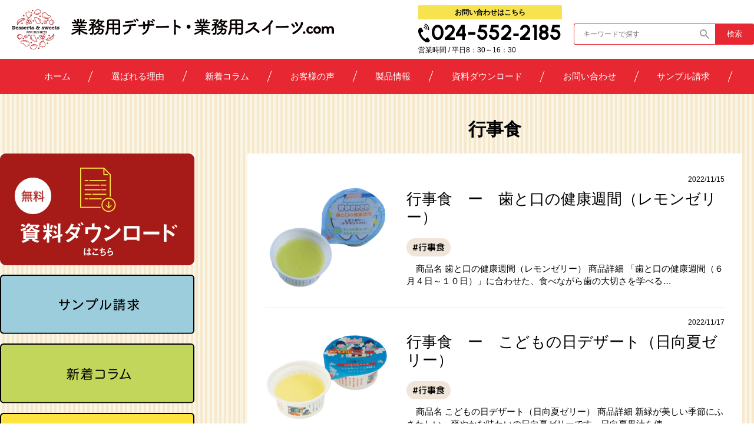

--- FILE ---
content_type: text/html; charset=UTF-8
request_url: https://gyoumudesserts-gyoumusweets.com/service/category/%E8%A1%8C%E4%BA%8B%E9%A3%9F/
body_size: 9857
content:
<!DOCTYPE html>
<html lang="ja">

<head>
	<meta charset="utf-8">
	<meta name="viewport" content="width=device-width,initial-scale=1.0,shrink-to-fit=yes">
	<meta name='robots' content='index, follow, max-image-preview:large, max-snippet:-1, max-video-preview:-1' />

	<!-- This site is optimized with the Yoast SEO plugin v26.8 - https://yoast.com/product/yoast-seo-wordpress/ -->
	<title>行事食 アーカイブ - 業務用デザート・業務用スイーツ.com</title>
	<link rel="canonical" href="https://gyoumudesserts-gyoumusweets.com/service/category/行事食/" />
	<link rel="next" href="https://gyoumudesserts-gyoumusweets.com/service/category/%e8%a1%8c%e4%ba%8b%e9%a3%9f/page/2/" />
	<meta property="og:locale" content="ja_JP" />
	<meta property="og:type" content="article" />
	<meta property="og:title" content="行事食 アーカイブ - 業務用デザート・業務用スイーツ.com" />
	<meta property="og:url" content="https://gyoumudesserts-gyoumusweets.com/service/category/行事食/" />
	<meta property="og:site_name" content="業務用デザート・業務用スイーツ.com" />
	<meta name="twitter:card" content="summary_large_image" />
	<script type="application/ld+json" class="yoast-schema-graph">{"@context":"https://schema.org","@graph":[{"@type":"CollectionPage","@id":"https://gyoumudesserts-gyoumusweets.com/service/category/%e8%a1%8c%e4%ba%8b%e9%a3%9f/","url":"https://gyoumudesserts-gyoumusweets.com/service/category/%e8%a1%8c%e4%ba%8b%e9%a3%9f/","name":"行事食 アーカイブ - 業務用デザート・業務用スイーツ.com","isPartOf":{"@id":"https://gyoumudesserts-gyoumusweets.com/#website"},"primaryImageOfPage":{"@id":"https://gyoumudesserts-gyoumusweets.com/service/category/%e8%a1%8c%e4%ba%8b%e9%a3%9f/#primaryimage"},"image":{"@id":"https://gyoumudesserts-gyoumusweets.com/service/category/%e8%a1%8c%e4%ba%8b%e9%a3%9f/#primaryimage"},"thumbnailUrl":"https://gyoumudesserts-gyoumusweets.com/wp-content/uploads/2022/11/19.jpg","breadcrumb":{"@id":"https://gyoumudesserts-gyoumusweets.com/service/category/%e8%a1%8c%e4%ba%8b%e9%a3%9f/#breadcrumb"},"inLanguage":"ja"},{"@type":"ImageObject","inLanguage":"ja","@id":"https://gyoumudesserts-gyoumusweets.com/service/category/%e8%a1%8c%e4%ba%8b%e9%a3%9f/#primaryimage","url":"https://gyoumudesserts-gyoumusweets.com/wp-content/uploads/2022/11/19.jpg","contentUrl":"https://gyoumudesserts-gyoumusweets.com/wp-content/uploads/2022/11/19.jpg","width":1280,"height":1280},{"@type":"BreadcrumbList","@id":"https://gyoumudesserts-gyoumusweets.com/service/category/%e8%a1%8c%e4%ba%8b%e9%a3%9f/#breadcrumb","itemListElement":[{"@type":"ListItem","position":1,"name":"ホーム","item":"https://gyoumudesserts-gyoumusweets.com/"},{"@type":"ListItem","position":2,"name":"行事食"}]},{"@type":"WebSite","@id":"https://gyoumudesserts-gyoumusweets.com/#website","url":"https://gyoumudesserts-gyoumusweets.com/","name":"業務用デザート・業務用スイーツ.com","description":"","potentialAction":[{"@type":"SearchAction","target":{"@type":"EntryPoint","urlTemplate":"https://gyoumudesserts-gyoumusweets.com/?s={search_term_string}"},"query-input":{"@type":"PropertyValueSpecification","valueRequired":true,"valueName":"search_term_string"}}],"inLanguage":"ja"}]}</script>
	<!-- / Yoast SEO plugin. -->


<style id='wp-img-auto-sizes-contain-inline-css' type='text/css'>
img:is([sizes=auto i],[sizes^="auto," i]){contain-intrinsic-size:3000px 1500px}
/*# sourceURL=wp-img-auto-sizes-contain-inline-css */
</style>
<style id='classic-theme-styles-inline-css' type='text/css'>
/*! This file is auto-generated */
.wp-block-button__link{color:#fff;background-color:#32373c;border-radius:9999px;box-shadow:none;text-decoration:none;padding:calc(.667em + 2px) calc(1.333em + 2px);font-size:1.125em}.wp-block-file__button{background:#32373c;color:#fff;text-decoration:none}
/*# sourceURL=/wp-includes/css/classic-themes.min.css */
</style>
<link rel='stylesheet' id='contact-form-7-css' href='https://gyoumudesserts-gyoumusweets.com/wp-content/plugins/contact-form-7/includes/css/styles.css?ver=6.1.4' type='text/css' media='all' />
<link rel='stylesheet' id='toc-screen-css' href='https://gyoumudesserts-gyoumusweets.com/wp-content/plugins/table-of-contents-plus/screen.min.css?ver=2411.1' type='text/css' media='all' />
<link rel='stylesheet' id='google-fonts1-css' href='https://fonts.googleapis.com/css2?family=M+PLUS+Rounded+1c%3Awght%40500%3B700&#038;display=swap&#038;ver=6.9' type='text/css' media='all' />
<link rel='stylesheet' id='google-fonts2-css' href='https://fonts.googleapis.com/css2?family=Urbanist%3Awght%40700&#038;display=swap&#038;ver=6.9' type='text/css' media='all' />
<link rel='stylesheet' id='slick-css' href='https://cdn.jsdelivr.net/npm/slick-carousel@1.8.1/slick/slick.css?ver=6.9' type='text/css' media='all' />
<link rel='stylesheet' id='theme-css' href='https://gyoumudesserts-gyoumusweets.com/wp-content/themes/solution/css/theme.css?ver=6.9' type='text/css' media='all' />
<link rel='stylesheet' id='theme-desktop-css' href='https://gyoumudesserts-gyoumusweets.com/wp-content/themes/solution/css/theme-desktop.css?ver=6.9' type='text/css' media='screen and (min-width: 900px)' />
<link rel='stylesheet' id='zcffront-jquery-ui-css' href='https://gyoumudesserts-gyoumusweets.com/wp-content/plugins/zoho-crm-forms/assets/css/jquery-ui.css?ver=6.9' type='text/css' media='all' />
<link rel='stylesheet' id='zcffront-end-styles-css' href='https://gyoumudesserts-gyoumusweets.com/wp-content/plugins/zoho-crm-forms/assets/css/frontendstyles.css?ver=6.9' type='text/css' media='all' />
<script type="text/javascript" src="https://gyoumudesserts-gyoumusweets.com/wp-includes/js/jquery/jquery.min.js?ver=3.7.1" id="jquery-core-js"></script>
<script type="text/javascript" src="https://gyoumudesserts-gyoumusweets.com/wp-includes/js/jquery/jquery-migrate.min.js?ver=3.4.1" id="jquery-migrate-js"></script>
<script type="text/javascript" src="https://gyoumudesserts-gyoumusweets.com/wp-includes/js/jquery/ui/core.min.js?ver=1.13.3" id="jquery-ui-core-js"></script>
<script type="text/javascript" src="https://gyoumudesserts-gyoumusweets.com/wp-includes/js/jquery/ui/datepicker.min.js?ver=1.13.3" id="jquery-ui-datepicker-js"></script>
<script type="text/javascript" id="jquery-ui-datepicker-js-after">
/* <![CDATA[ */
jQuery(function(jQuery){jQuery.datepicker.setDefaults({"closeText":"\u9589\u3058\u308b","currentText":"\u4eca\u65e5","monthNames":["1\u6708","2\u6708","3\u6708","4\u6708","5\u6708","6\u6708","7\u6708","8\u6708","9\u6708","10\u6708","11\u6708","12\u6708"],"monthNamesShort":["1\u6708","2\u6708","3\u6708","4\u6708","5\u6708","6\u6708","7\u6708","8\u6708","9\u6708","10\u6708","11\u6708","12\u6708"],"nextText":"\u6b21","prevText":"\u524d","dayNames":["\u65e5\u66dc\u65e5","\u6708\u66dc\u65e5","\u706b\u66dc\u65e5","\u6c34\u66dc\u65e5","\u6728\u66dc\u65e5","\u91d1\u66dc\u65e5","\u571f\u66dc\u65e5"],"dayNamesShort":["\u65e5","\u6708","\u706b","\u6c34","\u6728","\u91d1","\u571f"],"dayNamesMin":["\u65e5","\u6708","\u706b","\u6c34","\u6728","\u91d1","\u571f"],"dateFormat":"yy\u5e74mm\u6708d\u65e5","firstDay":1,"isRTL":false});});
//# sourceURL=jquery-ui-datepicker-js-after
/* ]]> */
</script>
<script type="text/javascript" src="https://gyoumudesserts-gyoumusweets.com/wp-content/plugins/zoho-crm-forms/assets/js/zcga.js?ver=1.8.1.9" id="zcga.js-js"></script>
		<script type="text/javascript">
				(function(c,l,a,r,i,t,y){
					c[a]=c[a]||function(){(c[a].q=c[a].q||[]).push(arguments)};t=l.createElement(r);t.async=1;
					t.src="https://www.clarity.ms/tag/"+i+"?ref=wordpress";y=l.getElementsByTagName(r)[0];y.parentNode.insertBefore(t,y);
				})(window, document, "clarity", "script", "qszdxs0fm2");
		</script>
		<!-- Global site tag (gtag.js) - Google Analytics -->
<script async src="https://www.googletagmanager.com/gtag/js?id=G-XNC3TS5GJ0"></script>
<script>
  window.dataLayer = window.dataLayer || [];
  function gtag(){dataLayer.push(arguments);}
  gtag('js', new Date());

  gtag('config', 'G-XNC3TS5GJ0');
</script>

<!-- User Heat Tag -->
<script type="text/javascript">
(function(add, cla){window['UserHeatTag']=cla;window[cla]=window[cla]||function(){(window[cla].q=window[cla].q||[]).push(arguments)},window[cla].l=1*new Date();var ul=document.createElement('script');var tag = document.getElementsByTagName('script')[0];ul.async=1;ul.src=add;tag.parentNode.insertBefore(ul,tag);})('//uh.nakanohito.jp/uhj2/uh.js', '_uhtracker');_uhtracker({id:'uhH8TBjHQ3'});
</script>
<!-- End User Heat Tag --><link rel="icon" href="https://gyoumudesserts-gyoumusweets.com/wp-content/uploads/2021/10/favicon.png" sizes="32x32" />
<link rel="icon" href="https://gyoumudesserts-gyoumusweets.com/wp-content/uploads/2021/10/favicon.png" sizes="192x192" />
<link rel="apple-touch-icon" href="https://gyoumudesserts-gyoumusweets.com/wp-content/uploads/2021/10/favicon.png" />
<meta name="msapplication-TileImage" content="https://gyoumudesserts-gyoumusweets.com/wp-content/uploads/2021/10/favicon.png" />
		<style type="text/css" id="wp-custom-css">
			select { max-width: 100%; margin-bottom: 8px; }		</style>
		<style id='global-styles-inline-css' type='text/css'>
:root{--wp--preset--aspect-ratio--square: 1;--wp--preset--aspect-ratio--4-3: 4/3;--wp--preset--aspect-ratio--3-4: 3/4;--wp--preset--aspect-ratio--3-2: 3/2;--wp--preset--aspect-ratio--2-3: 2/3;--wp--preset--aspect-ratio--16-9: 16/9;--wp--preset--aspect-ratio--9-16: 9/16;--wp--preset--color--black: #000000;--wp--preset--color--cyan-bluish-gray: #abb8c3;--wp--preset--color--white: #ffffff;--wp--preset--color--pale-pink: #f78da7;--wp--preset--color--vivid-red: #cf2e2e;--wp--preset--color--luminous-vivid-orange: #ff6900;--wp--preset--color--luminous-vivid-amber: #fcb900;--wp--preset--color--light-green-cyan: #7bdcb5;--wp--preset--color--vivid-green-cyan: #00d084;--wp--preset--color--pale-cyan-blue: #8ed1fc;--wp--preset--color--vivid-cyan-blue: #0693e3;--wp--preset--color--vivid-purple: #9b51e0;--wp--preset--gradient--vivid-cyan-blue-to-vivid-purple: linear-gradient(135deg,rgb(6,147,227) 0%,rgb(155,81,224) 100%);--wp--preset--gradient--light-green-cyan-to-vivid-green-cyan: linear-gradient(135deg,rgb(122,220,180) 0%,rgb(0,208,130) 100%);--wp--preset--gradient--luminous-vivid-amber-to-luminous-vivid-orange: linear-gradient(135deg,rgb(252,185,0) 0%,rgb(255,105,0) 100%);--wp--preset--gradient--luminous-vivid-orange-to-vivid-red: linear-gradient(135deg,rgb(255,105,0) 0%,rgb(207,46,46) 100%);--wp--preset--gradient--very-light-gray-to-cyan-bluish-gray: linear-gradient(135deg,rgb(238,238,238) 0%,rgb(169,184,195) 100%);--wp--preset--gradient--cool-to-warm-spectrum: linear-gradient(135deg,rgb(74,234,220) 0%,rgb(151,120,209) 20%,rgb(207,42,186) 40%,rgb(238,44,130) 60%,rgb(251,105,98) 80%,rgb(254,248,76) 100%);--wp--preset--gradient--blush-light-purple: linear-gradient(135deg,rgb(255,206,236) 0%,rgb(152,150,240) 100%);--wp--preset--gradient--blush-bordeaux: linear-gradient(135deg,rgb(254,205,165) 0%,rgb(254,45,45) 50%,rgb(107,0,62) 100%);--wp--preset--gradient--luminous-dusk: linear-gradient(135deg,rgb(255,203,112) 0%,rgb(199,81,192) 50%,rgb(65,88,208) 100%);--wp--preset--gradient--pale-ocean: linear-gradient(135deg,rgb(255,245,203) 0%,rgb(182,227,212) 50%,rgb(51,167,181) 100%);--wp--preset--gradient--electric-grass: linear-gradient(135deg,rgb(202,248,128) 0%,rgb(113,206,126) 100%);--wp--preset--gradient--midnight: linear-gradient(135deg,rgb(2,3,129) 0%,rgb(40,116,252) 100%);--wp--preset--font-size--small: 13px;--wp--preset--font-size--medium: 20px;--wp--preset--font-size--large: 36px;--wp--preset--font-size--x-large: 42px;--wp--preset--spacing--20: 0.44rem;--wp--preset--spacing--30: 0.67rem;--wp--preset--spacing--40: 1rem;--wp--preset--spacing--50: 1.5rem;--wp--preset--spacing--60: 2.25rem;--wp--preset--spacing--70: 3.38rem;--wp--preset--spacing--80: 5.06rem;--wp--preset--shadow--natural: 6px 6px 9px rgba(0, 0, 0, 0.2);--wp--preset--shadow--deep: 12px 12px 50px rgba(0, 0, 0, 0.4);--wp--preset--shadow--sharp: 6px 6px 0px rgba(0, 0, 0, 0.2);--wp--preset--shadow--outlined: 6px 6px 0px -3px rgb(255, 255, 255), 6px 6px rgb(0, 0, 0);--wp--preset--shadow--crisp: 6px 6px 0px rgb(0, 0, 0);}:where(.is-layout-flex){gap: 0.5em;}:where(.is-layout-grid){gap: 0.5em;}body .is-layout-flex{display: flex;}.is-layout-flex{flex-wrap: wrap;align-items: center;}.is-layout-flex > :is(*, div){margin: 0;}body .is-layout-grid{display: grid;}.is-layout-grid > :is(*, div){margin: 0;}:where(.wp-block-columns.is-layout-flex){gap: 2em;}:where(.wp-block-columns.is-layout-grid){gap: 2em;}:where(.wp-block-post-template.is-layout-flex){gap: 1.25em;}:where(.wp-block-post-template.is-layout-grid){gap: 1.25em;}.has-black-color{color: var(--wp--preset--color--black) !important;}.has-cyan-bluish-gray-color{color: var(--wp--preset--color--cyan-bluish-gray) !important;}.has-white-color{color: var(--wp--preset--color--white) !important;}.has-pale-pink-color{color: var(--wp--preset--color--pale-pink) !important;}.has-vivid-red-color{color: var(--wp--preset--color--vivid-red) !important;}.has-luminous-vivid-orange-color{color: var(--wp--preset--color--luminous-vivid-orange) !important;}.has-luminous-vivid-amber-color{color: var(--wp--preset--color--luminous-vivid-amber) !important;}.has-light-green-cyan-color{color: var(--wp--preset--color--light-green-cyan) !important;}.has-vivid-green-cyan-color{color: var(--wp--preset--color--vivid-green-cyan) !important;}.has-pale-cyan-blue-color{color: var(--wp--preset--color--pale-cyan-blue) !important;}.has-vivid-cyan-blue-color{color: var(--wp--preset--color--vivid-cyan-blue) !important;}.has-vivid-purple-color{color: var(--wp--preset--color--vivid-purple) !important;}.has-black-background-color{background-color: var(--wp--preset--color--black) !important;}.has-cyan-bluish-gray-background-color{background-color: var(--wp--preset--color--cyan-bluish-gray) !important;}.has-white-background-color{background-color: var(--wp--preset--color--white) !important;}.has-pale-pink-background-color{background-color: var(--wp--preset--color--pale-pink) !important;}.has-vivid-red-background-color{background-color: var(--wp--preset--color--vivid-red) !important;}.has-luminous-vivid-orange-background-color{background-color: var(--wp--preset--color--luminous-vivid-orange) !important;}.has-luminous-vivid-amber-background-color{background-color: var(--wp--preset--color--luminous-vivid-amber) !important;}.has-light-green-cyan-background-color{background-color: var(--wp--preset--color--light-green-cyan) !important;}.has-vivid-green-cyan-background-color{background-color: var(--wp--preset--color--vivid-green-cyan) !important;}.has-pale-cyan-blue-background-color{background-color: var(--wp--preset--color--pale-cyan-blue) !important;}.has-vivid-cyan-blue-background-color{background-color: var(--wp--preset--color--vivid-cyan-blue) !important;}.has-vivid-purple-background-color{background-color: var(--wp--preset--color--vivid-purple) !important;}.has-black-border-color{border-color: var(--wp--preset--color--black) !important;}.has-cyan-bluish-gray-border-color{border-color: var(--wp--preset--color--cyan-bluish-gray) !important;}.has-white-border-color{border-color: var(--wp--preset--color--white) !important;}.has-pale-pink-border-color{border-color: var(--wp--preset--color--pale-pink) !important;}.has-vivid-red-border-color{border-color: var(--wp--preset--color--vivid-red) !important;}.has-luminous-vivid-orange-border-color{border-color: var(--wp--preset--color--luminous-vivid-orange) !important;}.has-luminous-vivid-amber-border-color{border-color: var(--wp--preset--color--luminous-vivid-amber) !important;}.has-light-green-cyan-border-color{border-color: var(--wp--preset--color--light-green-cyan) !important;}.has-vivid-green-cyan-border-color{border-color: var(--wp--preset--color--vivid-green-cyan) !important;}.has-pale-cyan-blue-border-color{border-color: var(--wp--preset--color--pale-cyan-blue) !important;}.has-vivid-cyan-blue-border-color{border-color: var(--wp--preset--color--vivid-cyan-blue) !important;}.has-vivid-purple-border-color{border-color: var(--wp--preset--color--vivid-purple) !important;}.has-vivid-cyan-blue-to-vivid-purple-gradient-background{background: var(--wp--preset--gradient--vivid-cyan-blue-to-vivid-purple) !important;}.has-light-green-cyan-to-vivid-green-cyan-gradient-background{background: var(--wp--preset--gradient--light-green-cyan-to-vivid-green-cyan) !important;}.has-luminous-vivid-amber-to-luminous-vivid-orange-gradient-background{background: var(--wp--preset--gradient--luminous-vivid-amber-to-luminous-vivid-orange) !important;}.has-luminous-vivid-orange-to-vivid-red-gradient-background{background: var(--wp--preset--gradient--luminous-vivid-orange-to-vivid-red) !important;}.has-very-light-gray-to-cyan-bluish-gray-gradient-background{background: var(--wp--preset--gradient--very-light-gray-to-cyan-bluish-gray) !important;}.has-cool-to-warm-spectrum-gradient-background{background: var(--wp--preset--gradient--cool-to-warm-spectrum) !important;}.has-blush-light-purple-gradient-background{background: var(--wp--preset--gradient--blush-light-purple) !important;}.has-blush-bordeaux-gradient-background{background: var(--wp--preset--gradient--blush-bordeaux) !important;}.has-luminous-dusk-gradient-background{background: var(--wp--preset--gradient--luminous-dusk) !important;}.has-pale-ocean-gradient-background{background: var(--wp--preset--gradient--pale-ocean) !important;}.has-electric-grass-gradient-background{background: var(--wp--preset--gradient--electric-grass) !important;}.has-midnight-gradient-background{background: var(--wp--preset--gradient--midnight) !important;}.has-small-font-size{font-size: var(--wp--preset--font-size--small) !important;}.has-medium-font-size{font-size: var(--wp--preset--font-size--medium) !important;}.has-large-font-size{font-size: var(--wp--preset--font-size--large) !important;}.has-x-large-font-size{font-size: var(--wp--preset--font-size--x-large) !important;}
/*# sourceURL=global-styles-inline-css */
</style>
</head>

<body class="archive tax-service_category term-168 wp-theme-solution">


	<header id="header">

		<section class="board">
			<div class="inner">
				<div class="logo">
					<a href="https://gyoumudesserts-gyoumusweets.com">
						<img src="https://gyoumudesserts-gyoumusweets.com/wp-content/themes/solution/img/logo.svg"
							alt="業務用デザート・業務用スイーツ.com">
					</a>
				</div>
				<div class="tools">
					<div class="contact">
						<a href="https://gyoumudesserts-gyoumusweets.com/contact/" class="email">お問い合わせはこちら</a>
						<a href="tel:024-552‐2185" class="tel">
							<span class="number">024-552‐2185</span>
							<span class="hour">営業時間 / 平日8：30～16：30</span>
						</a>
					</div>
					<div class="search">
						<form action="https://gyoumudesserts-gyoumusweets.com">
							<div class="inner">
								<div class="field">
									<input type="search" name="s" placeholder="キーワードで探す"
										value="">
								</div>
								<button type="submit">検索</button>
							</div>
						</form>
					</div>
				</div>
				<a href="javascript:void(0);" class="toggle">
					<img src="https://gyoumudesserts-gyoumusweets.com/wp-content/themes/solution/img/menu.svg" alt="menu" />					<img src="https://gyoumudesserts-gyoumusweets.com/wp-content/themes/solution/img/close.svg" alt="close" />					<span>MENU</span>
				</a>
			</div>
		</section>

		<nav class="nav">
			<div class="inner">
				<div class="menu-header-container"><ul id="menu-header" class="menu"><li id="menu-item-15" class="menu-item menu-item-type-post_type menu-item-object-page menu-item-home menu-item-15"><a href="https://gyoumudesserts-gyoumusweets.com/">ホーム</a></li>
<li id="menu-item-12" class="menu-item menu-item-type-post_type menu-item-object-page menu-item-12"><a href="https://gyoumudesserts-gyoumusweets.com/reason/">選ばれる理由</a></li>
<li id="menu-item-14" class="menu-item menu-item-type-post_type menu-item-object-page current_page_parent menu-item-14"><a href="https://gyoumudesserts-gyoumusweets.com/column/">新着コラム</a></li>
<li id="menu-item-16" class="menu-item menu-item-type-custom menu-item-object-custom menu-item-16"><a href="/customer/">お客様の声</a></li>
<li id="menu-item-17" class="menu-item menu-item-type-custom menu-item-object-custom menu-item-17"><a href="/service/">製品情報</a></li>
<li id="menu-item-18" class="menu-item menu-item-type-custom menu-item-object-custom menu-item-18"><a href="/downloads/">資料ダウンロード</a></li>
<li id="menu-item-13" class="menu-item menu-item-type-post_type menu-item-object-page menu-item-13"><a href="https://gyoumudesserts-gyoumusweets.com/contact/">お問い合わせ</a></li>
<li id="menu-item-332" class="menu-item menu-item-type-post_type menu-item-object-page menu-item-332"><a href="https://gyoumudesserts-gyoumusweets.com/sample-request/">サンプル請求</a></li>
</ul></div>			</div>
		</nav>

	</header>
	<div id="wrap">


<div id="page-header" >
	<div class="inner">
		<strong class="title">行事食</strong>
	</div>
</div>


<div id="container">

	<div class="inner">

		<main id="main">

			
			<section>

				<div class="post-articles">

					<article>

	<div class="grid">

		<div class="content">
						<div class="date">
				<time>2022/11/15</time>
			</div>
						<h3 class="title">
				<a href="https://gyoumudesserts-gyoumusweets.com/service/item-557/">
					行事食　ー　歯と口の健康週間（レモンゼリー）				</a>
			</h3>
			<div class="post-tags">
								<ul>
										<li>
						<a href="https://gyoumudesserts-gyoumusweets.com/service/category/%e8%a1%8c%e4%ba%8b%e9%a3%9f/">
							#行事食						</a>
					</li>
									</ul>
							</div>
			<p class="description">&nbsp; &nbsp; 商品名 歯と口の健康週間（レモンゼリー） 商品詳細 「歯と口の健康週間（６月４日～１０日）」に合わせた、食べながら歯の大切さを学べる&#8230;</p>
		</div>

		<div class="thumbnail">
			<div class="image">
				<a href="https://gyoumudesserts-gyoumusweets.com/service/item-557/">
					<img width="1280" height="1280" src="https://gyoumudesserts-gyoumusweets.com/wp-content/uploads/2022/11/19.jpg" class="attachment-post-thumbnail size-post-thumbnail wp-post-image" alt="" decoding="async" fetchpriority="high" srcset="https://gyoumudesserts-gyoumusweets.com/wp-content/uploads/2022/11/19.jpg 1280w, https://gyoumudesserts-gyoumusweets.com/wp-content/uploads/2022/11/19-300x300.jpg 300w, https://gyoumudesserts-gyoumusweets.com/wp-content/uploads/2022/11/19-1024x1024.jpg 1024w, https://gyoumudesserts-gyoumusweets.com/wp-content/uploads/2022/11/19-150x150.jpg 150w, https://gyoumudesserts-gyoumusweets.com/wp-content/uploads/2022/11/19-768x768.jpg 768w" sizes="(max-width: 1280px) 100vw, 1280px" />				</a>
			</div>
		</div>
	</div>
	</article>
<article>

	<div class="grid">

		<div class="content">
						<div class="date">
				<time>2022/11/17</time>
			</div>
						<h3 class="title">
				<a href="https://gyoumudesserts-gyoumusweets.com/service/item-554/">
					行事食　ー　こどもの日デザート（日向夏ゼリー）				</a>
			</h3>
			<div class="post-tags">
								<ul>
										<li>
						<a href="https://gyoumudesserts-gyoumusweets.com/service/category/%e8%a1%8c%e4%ba%8b%e9%a3%9f/">
							#行事食						</a>
					</li>
									</ul>
							</div>
			<p class="description">&nbsp; &nbsp; 商品名 こどもの日デザート（日向夏ゼリー） 商品詳細 新緑が美しい季節にふさわしい、爽やかな味わいの日向夏ゼリーです。日向夏果汁を使&#8230;</p>
		</div>

		<div class="thumbnail">
			<div class="image">
				<a href="https://gyoumudesserts-gyoumusweets.com/service/item-554/">
					<img width="1280" height="1280" src="https://gyoumudesserts-gyoumusweets.com/wp-content/uploads/2022/11/18.png" class="attachment-post-thumbnail size-post-thumbnail wp-post-image" alt="" decoding="async" srcset="https://gyoumudesserts-gyoumusweets.com/wp-content/uploads/2022/11/18.png 1280w, https://gyoumudesserts-gyoumusweets.com/wp-content/uploads/2022/11/18-300x300.png 300w, https://gyoumudesserts-gyoumusweets.com/wp-content/uploads/2022/11/18-1024x1024.png 1024w, https://gyoumudesserts-gyoumusweets.com/wp-content/uploads/2022/11/18-150x150.png 150w, https://gyoumudesserts-gyoumusweets.com/wp-content/uploads/2022/11/18-768x768.png 768w" sizes="(max-width: 1280px) 100vw, 1280px" />				</a>
			</div>
		</div>
	</div>
	</article>
<article>

	<div class="grid">

		<div class="content">
						<div class="date">
				<time>2022/11/15</time>
			</div>
						<h3 class="title">
				<a href="https://gyoumudesserts-gyoumusweets.com/service/item-553/">
					行事食　ー　こどもの日デザート（かしわもち風プリン）				</a>
			</h3>
			<div class="post-tags">
								<ul>
										<li>
						<a href="https://gyoumudesserts-gyoumusweets.com/service/category/%e8%a1%8c%e4%ba%8b%e9%a3%9f/">
							#行事食						</a>
					</li>
									</ul>
							</div>
			<p class="description">&nbsp; &nbsp; 商品名 こどもの日デザート（かしわもち風プリン） 商品詳細 こどもの日の伝統菓子である「かしわもち」をイメージし、やさしい味わいのプ&#8230;</p>
		</div>

		<div class="thumbnail">
			<div class="image">
				<a href="https://gyoumudesserts-gyoumusweets.com/service/item-553/">
					<img width="1280" height="1280" src="https://gyoumudesserts-gyoumusweets.com/wp-content/uploads/2022/11/09349589aeb667e7931b89ecd27478a8.jpg" class="attachment-post-thumbnail size-post-thumbnail wp-post-image" alt="" decoding="async" srcset="https://gyoumudesserts-gyoumusweets.com/wp-content/uploads/2022/11/09349589aeb667e7931b89ecd27478a8.jpg 1280w, https://gyoumudesserts-gyoumusweets.com/wp-content/uploads/2022/11/09349589aeb667e7931b89ecd27478a8-150x150.jpg 150w, https://gyoumudesserts-gyoumusweets.com/wp-content/uploads/2022/11/09349589aeb667e7931b89ecd27478a8-300x300.jpg 300w, https://gyoumudesserts-gyoumusweets.com/wp-content/uploads/2022/11/09349589aeb667e7931b89ecd27478a8-768x768.jpg 768w, https://gyoumudesserts-gyoumusweets.com/wp-content/uploads/2022/11/09349589aeb667e7931b89ecd27478a8-1024x1024.jpg 1024w" sizes="(max-width: 1280px) 100vw, 1280px" />				</a>
			</div>
		</div>
	</div>
	</article>
<article>

	<div class="grid">

		<div class="content">
						<div class="date">
				<time>2024/11/28</time>
			</div>
						<h3 class="title">
				<a href="https://gyoumudesserts-gyoumusweets.com/service/item-1465/">
					行事食　ー　お祝いケーキ（米粉と豆乳（いちご））				</a>
			</h3>
			<div class="post-tags">
								<ul>
										<li>
						<a href="https://gyoumudesserts-gyoumusweets.com/service/category/%e8%a1%8c%e4%ba%8b%e9%a3%9f/">
							#行事食						</a>
					</li>
									</ul>
							</div>
			<p class="description">&nbsp; &nbsp; 商品名 お祝いケーキ（米粉と豆乳（いちご）） 商品詳細 米粉と豆乳で作ったスポンジケーキに、２種類のいちごクリームを重ね合わせたケー&#8230;</p>
		</div>

		<div class="thumbnail">
			<div class="image">
				<a href="https://gyoumudesserts-gyoumusweets.com/service/item-1465/">
					<img width="1280" height="1280" src="https://gyoumudesserts-gyoumusweets.com/wp-content/uploads/2024/11/2.jpg" class="attachment-post-thumbnail size-post-thumbnail wp-post-image" alt="" decoding="async" loading="lazy" srcset="https://gyoumudesserts-gyoumusweets.com/wp-content/uploads/2024/11/2.jpg 1280w, https://gyoumudesserts-gyoumusweets.com/wp-content/uploads/2024/11/2-150x150.jpg 150w, https://gyoumudesserts-gyoumusweets.com/wp-content/uploads/2024/11/2-300x300.jpg 300w, https://gyoumudesserts-gyoumusweets.com/wp-content/uploads/2024/11/2-768x768.jpg 768w, https://gyoumudesserts-gyoumusweets.com/wp-content/uploads/2024/11/2-1024x1024.jpg 1024w" sizes="auto, (max-width: 1280px) 100vw, 1280px" />				</a>
			</div>
		</div>
	</div>
	</article>
<article>

	<div class="grid">

		<div class="content">
						<div class="date">
				<time>2024/11/28</time>
			</div>
						<h3 class="title">
				<a href="https://gyoumudesserts-gyoumusweets.com/service/item-1466/">
					行事食　ー　お祝いケーキ（米粉と豆乳（チョコ））				</a>
			</h3>
			<div class="post-tags">
								<ul>
										<li>
						<a href="https://gyoumudesserts-gyoumusweets.com/service/category/%e8%a1%8c%e4%ba%8b%e9%a3%9f/">
							#行事食						</a>
					</li>
									</ul>
							</div>
			<p class="description">&nbsp; &nbsp; 商品名 お祝いケーキ（米粉と豆乳（チョコ）） 商品詳細 米粉と豆乳で作ったスポンジケーキに、２種類のチョコクリームを重ね合わせたケー&#8230;</p>
		</div>

		<div class="thumbnail">
			<div class="image">
				<a href="https://gyoumudesserts-gyoumusweets.com/service/item-1466/">
					<img width="1280" height="1280" src="https://gyoumudesserts-gyoumusweets.com/wp-content/uploads/2024/11/1.jpg" class="attachment-post-thumbnail size-post-thumbnail wp-post-image" alt="" decoding="async" loading="lazy" srcset="https://gyoumudesserts-gyoumusweets.com/wp-content/uploads/2024/11/1.jpg 1280w, https://gyoumudesserts-gyoumusweets.com/wp-content/uploads/2024/11/1-150x150.jpg 150w, https://gyoumudesserts-gyoumusweets.com/wp-content/uploads/2024/11/1-300x300.jpg 300w, https://gyoumudesserts-gyoumusweets.com/wp-content/uploads/2024/11/1-768x768.jpg 768w, https://gyoumudesserts-gyoumusweets.com/wp-content/uploads/2024/11/1-1024x1024.jpg 1024w" sizes="auto, (max-width: 1280px) 100vw, 1280px" />				</a>
			</div>
		</div>
	</div>
	</article>
<article>

	<div class="grid">

		<div class="content">
						<div class="date">
				<time>2022/11/28</time>
			</div>
						<h3 class="title">
				<a href="https://gyoumudesserts-gyoumusweets.com/service/item-668/">
					行事食　ー　お祝いケーキ（純生ロール）				</a>
			</h3>
			<div class="post-tags">
								<ul>
										<li>
						<a href="https://gyoumudesserts-gyoumusweets.com/service/category/%e8%a1%8c%e4%ba%8b%e9%a3%9f/">
							#行事食						</a>
					</li>
									</ul>
							</div>
			<p class="description">&nbsp; &nbsp; 商品名 お祝いケーキ（純生ロール） 商品詳細 北海道産の純生クリームを使用したロールケーキです。柔らかな生地でクリームを贅沢に巻き込&#8230;</p>
		</div>

		<div class="thumbnail">
			<div class="image">
				<a href="https://gyoumudesserts-gyoumusweets.com/service/item-668/">
					<img width="1280" height="1280" src="https://gyoumudesserts-gyoumusweets.com/wp-content/uploads/2022/11/50.jpg" class="attachment-post-thumbnail size-post-thumbnail wp-post-image" alt="" decoding="async" loading="lazy" srcset="https://gyoumudesserts-gyoumusweets.com/wp-content/uploads/2022/11/50.jpg 1280w, https://gyoumudesserts-gyoumusweets.com/wp-content/uploads/2022/11/50-300x300.jpg 300w, https://gyoumudesserts-gyoumusweets.com/wp-content/uploads/2022/11/50-1024x1024.jpg 1024w, https://gyoumudesserts-gyoumusweets.com/wp-content/uploads/2022/11/50-150x150.jpg 150w, https://gyoumudesserts-gyoumusweets.com/wp-content/uploads/2022/11/50-768x768.jpg 768w" sizes="auto, (max-width: 1280px) 100vw, 1280px" />				</a>
			</div>
		</div>
	</div>
	</article>
<article>

	<div class="grid">

		<div class="content">
						<div class="date">
				<time>2023/11/20</time>
			</div>
						<h3 class="title">
				<a href="https://gyoumudesserts-gyoumusweets.com/service/item-1287/">
					行事食　ー　お祝いケーキ（ストロベリー）				</a>
			</h3>
			<div class="post-tags">
								<ul>
										<li>
						<a href="https://gyoumudesserts-gyoumusweets.com/service/category/%e8%a1%8c%e4%ba%8b%e9%a3%9f/">
							#行事食						</a>
					</li>
									</ul>
							</div>
			<p class="description">&nbsp; &nbsp; 商品名 お祝いケーキ（ストロベリー） 商品詳細 ふんわり柔らかなスポンジケーキにクリームを重ね合わせて、一番上に、いちごのナパージュ&#8230;</p>
		</div>

		<div class="thumbnail">
			<div class="image">
				<a href="https://gyoumudesserts-gyoumusweets.com/service/item-1287/">
					<img width="1280" height="1280" src="https://gyoumudesserts-gyoumusweets.com/wp-content/uploads/2023/11/2-1.jpg" class="attachment-post-thumbnail size-post-thumbnail wp-post-image" alt="" decoding="async" loading="lazy" srcset="https://gyoumudesserts-gyoumusweets.com/wp-content/uploads/2023/11/2-1.jpg 1280w, https://gyoumudesserts-gyoumusweets.com/wp-content/uploads/2023/11/2-1-300x300.jpg 300w, https://gyoumudesserts-gyoumusweets.com/wp-content/uploads/2023/11/2-1-1024x1024.jpg 1024w, https://gyoumudesserts-gyoumusweets.com/wp-content/uploads/2023/11/2-1-150x150.jpg 150w, https://gyoumudesserts-gyoumusweets.com/wp-content/uploads/2023/11/2-1-768x768.jpg 768w" sizes="auto, (max-width: 1280px) 100vw, 1280px" />				</a>
			</div>
		</div>
	</div>
	</article>
<article>

	<div class="grid">

		<div class="content">
						<div class="date">
				<time>2023/11/20</time>
			</div>
						<h3 class="title">
				<a href="https://gyoumudesserts-gyoumusweets.com/service/item-1286/">
					行事食　ー　お祝いケーキ（チョコレート）				</a>
			</h3>
			<div class="post-tags">
								<ul>
										<li>
						<a href="https://gyoumudesserts-gyoumusweets.com/service/category/%e8%a1%8c%e4%ba%8b%e9%a3%9f/">
							#行事食						</a>
					</li>
									</ul>
							</div>
			<p class="description">&nbsp; &nbsp; 商品名 お祝いケーキ（チョコレート） 商品詳細 ふんわり柔らかなココアスポンジケーキに、濃厚な味わいのチョコレートクリームを重ね合わ&#8230;</p>
		</div>

		<div class="thumbnail">
			<div class="image">
				<a href="https://gyoumudesserts-gyoumusweets.com/service/item-1286/">
					<img width="1280" height="1280" src="https://gyoumudesserts-gyoumusweets.com/wp-content/uploads/2023/11/1-1.jpg" class="attachment-post-thumbnail size-post-thumbnail wp-post-image" alt="" decoding="async" loading="lazy" srcset="https://gyoumudesserts-gyoumusweets.com/wp-content/uploads/2023/11/1-1.jpg 1280w, https://gyoumudesserts-gyoumusweets.com/wp-content/uploads/2023/11/1-1-300x300.jpg 300w, https://gyoumudesserts-gyoumusweets.com/wp-content/uploads/2023/11/1-1-1024x1024.jpg 1024w, https://gyoumudesserts-gyoumusweets.com/wp-content/uploads/2023/11/1-1-150x150.jpg 150w, https://gyoumudesserts-gyoumusweets.com/wp-content/uploads/2023/11/1-1-768x768.jpg 768w" sizes="auto, (max-width: 1280px) 100vw, 1280px" />				</a>
			</div>
		</div>
	</div>
	</article>
<article>

	<div class="grid">

		<div class="content">
						<div class="date">
				<time>2022/11/29</time>
			</div>
						<h3 class="title">
				<a href="https://gyoumudesserts-gyoumusweets.com/service/item-665/">
					行事食　ー　お祝いデザート（いちごのジュレ）				</a>
			</h3>
			<div class="post-tags">
								<ul>
										<li>
						<a href="https://gyoumudesserts-gyoumusweets.com/service/category/%e8%a1%8c%e4%ba%8b%e9%a3%9f/">
							#行事食						</a>
					</li>
									</ul>
							</div>
			<p class="description">&nbsp; &nbsp; 商品名 お祝いデザート（いちごのジュレ） 商品詳細 とちおとめ果汁とクランベリー果汁を使用しております。いちごの特徴的な甘酸っぱさと&#8230;</p>
		</div>

		<div class="thumbnail">
			<div class="image">
				<a href="https://gyoumudesserts-gyoumusweets.com/service/item-665/">
					<img width="1280" height="1280" src="https://gyoumudesserts-gyoumusweets.com/wp-content/uploads/2022/11/53.jpg" class="attachment-post-thumbnail size-post-thumbnail wp-post-image" alt="" decoding="async" loading="lazy" srcset="https://gyoumudesserts-gyoumusweets.com/wp-content/uploads/2022/11/53.jpg 1280w, https://gyoumudesserts-gyoumusweets.com/wp-content/uploads/2022/11/53-300x300.jpg 300w, https://gyoumudesserts-gyoumusweets.com/wp-content/uploads/2022/11/53-1024x1024.jpg 1024w, https://gyoumudesserts-gyoumusweets.com/wp-content/uploads/2022/11/53-150x150.jpg 150w, https://gyoumudesserts-gyoumusweets.com/wp-content/uploads/2022/11/53-768x768.jpg 768w" sizes="auto, (max-width: 1280px) 100vw, 1280px" />				</a>
			</div>
		</div>
	</div>
	</article>
<article>

	<div class="grid">

		<div class="content">
						<div class="date">
				<time>2022/11/29</time>
			</div>
						<h3 class="title">
				<a href="https://gyoumudesserts-gyoumusweets.com/service/item-664/">
					行事食　ー　お祝いデザート（さくらのジュレ）				</a>
			</h3>
			<div class="post-tags">
								<ul>
										<li>
						<a href="https://gyoumudesserts-gyoumusweets.com/service/category/%e8%a1%8c%e4%ba%8b%e9%a3%9f/">
							#行事食						</a>
					</li>
									</ul>
							</div>
			<p class="description">&nbsp; &nbsp; 商品名 お祝いデザート（さくらのジュレ） 商品詳細 ご卒業・ご入学の日にピッタリ、さくらの華やかな香りが特徴です。口に含んだ瞬間に春&#8230;</p>
		</div>

		<div class="thumbnail">
			<div class="image">
				<a href="https://gyoumudesserts-gyoumusweets.com/service/item-664/">
					<img width="1280" height="1280" src="https://gyoumudesserts-gyoumusweets.com/wp-content/uploads/2022/11/54.jpg" class="attachment-post-thumbnail size-post-thumbnail wp-post-image" alt="" decoding="async" loading="lazy" srcset="https://gyoumudesserts-gyoumusweets.com/wp-content/uploads/2022/11/54.jpg 1280w, https://gyoumudesserts-gyoumusweets.com/wp-content/uploads/2022/11/54-300x300.jpg 300w, https://gyoumudesserts-gyoumusweets.com/wp-content/uploads/2022/11/54-1024x1024.jpg 1024w, https://gyoumudesserts-gyoumusweets.com/wp-content/uploads/2022/11/54-150x150.jpg 150w, https://gyoumudesserts-gyoumusweets.com/wp-content/uploads/2022/11/54-768x768.jpg 768w" sizes="auto, (max-width: 1280px) 100vw, 1280px" />				</a>
			</div>
		</div>
	</div>
	</article>

				</div>

				<div class='wp-pagenavi' role='navigation'>
<span aria-current='page' class='current'>1</span><a class="page larger" title="ページ 2" href="https://gyoumudesserts-gyoumusweets.com/service/category/%E8%A1%8C%E4%BA%8B%E9%A3%9F/page/2/">2</a><a class="page larger" title="ページ 3" href="https://gyoumudesserts-gyoumusweets.com/service/category/%E8%A1%8C%E4%BA%8B%E9%A3%9F/page/3/">3</a><a class="page larger" title="ページ 4" href="https://gyoumudesserts-gyoumusweets.com/service/category/%E8%A1%8C%E4%BA%8B%E9%A3%9F/page/4/">4</a><a class="nextpostslink" rel="next" aria-label="次のページ" href="https://gyoumudesserts-gyoumusweets.com/service/category/%E8%A1%8C%E4%BA%8B%E9%A3%9F/page/2/">»</a>
</div>			</section>

			
		</main>

		<aside id="banner">
			<section class="main-banner">
	<h2>
		お問い合わせ・ご相談は、<br class="only-sp">
		お電話またはメールフォームより承ります。
	</h2>
	<nav>
		<a href="tel:024-552‐2185" class="tel">
			<span class="number">024-552‐2185</span>
			<span class="hour">営業時間 / 平日8：30～16：30</span>
		</a>
		<a href="https://gyoumudesserts-gyoumusweets.com/contact/" class="email">
			<span class="text">お問い合わせメールフォーム</span>
		</a>
	</nav>
</section>
		</aside>

		<aside id="sidebar">
			<section class="side-banners">
	<div class="banner only-pc">
		<a href="https://gyoumudesserts-gyoumusweets.com/downloads/">
			<picture><img src="https://gyoumudesserts-gyoumusweets.com/wp-content/themes/solution/img/side-banner01.jpg" alt=""></picture>		</a>
	</div>
	
	<div class="banner only-pc">
		<a href="https://gyoumudesserts-gyoumusweets.com/sample-request/">
			<picture><img src="https://gyoumudesserts-gyoumusweets.com/wp-content/themes/solution/img/side-banner04-3.svg" alt=""></picture>		</a>
	</div>
	
	<div class="group">
					</div>

	<div class="banner only-pc">
		<a href="https://gyoumudesserts-gyoumusweets.com/column/">
			<picture><img src="https://gyoumudesserts-gyoumusweets.com/wp-content/themes/solution/img/side-banner04.svg" alt=""></picture>		</a>
	</div>
	<div class="banner only-pc">
		<a href="https://gyoumudesserts-gyoumusweets.com/customer/">
			<picture><img src="https://gyoumudesserts-gyoumusweets.com/wp-content/themes/solution/img/side-banner04-2.svg" alt=""></picture>		</a>
	</div>
</section>

<section class="side service only-pc">
	<h2>製品情報</h2>

	<div class="wrapper">

		<ul>

			
			<li>
				<a href="https://gyoumudesserts-gyoumusweets.com/service/category/%e3%82%84%e3%82%8f%e3%82%89%e3%81%8b%e9%a3%9f%e3%83%87%e3%82%b6%e3%83%bc%e3%83%88/">
					やわらか食デザート				</a>
			</li>

			
			<li>
				<a href="https://gyoumudesserts-gyoumusweets.com/service/category/%e9%ab%98%e9%bd%a2%e8%80%85%e5%90%91%e3%81%91%e3%83%87%e3%82%b6%e3%83%bc%e3%83%88/">
					高齢者向けデザート				</a>
			</li>

			
			<li>
				<a href="https://gyoumudesserts-gyoumusweets.com/service/category/%e9%ab%98%e9%bd%a2%e8%80%85%e5%90%91%e3%81%91%e3%83%87%e3%82%b6%e3%83%bc%e3%83%88%ef%bc%88%e6%a0%84%e9%a4%8a%e8%a3%9c%e5%8a%a9%ef%bc%9a%e3%83%93%e3%82%bf%e3%83%9f%e3%83%b3%ef%bc%86%e4%ba%9c%e9%89%9b/">
					高齢者向けデザート（栄養補助：ビタミン＆亜鉛）				</a>
			</li>

			
			<li>
				<a href="https://gyoumudesserts-gyoumusweets.com/service/category/%e9%ab%98%e9%bd%a2%e8%80%85%e5%90%91%e3%81%91%e3%83%87%e3%82%b6%e3%83%bc%e3%83%88%ef%bc%88%e6%a0%84%e9%a4%8a%e8%a3%9c%e5%8a%a9%ef%bc%9a%e3%81%9f%e3%82%93%e3%81%b1%e3%81%8f%ef%bc%86%e4%ba%9c%e9%89%9b/">
					高齢者向けデザート（栄養補助：たんぱく＆亜鉛）				</a>
			</li>

			
			<li>
				<a href="https://gyoumudesserts-gyoumusweets.com/service/category/%e7%b5%a6%e9%a3%9f%e5%90%91%e3%81%91%e3%83%87%e3%82%b6%e3%83%bc%e3%83%88/">
					給食向けデザート				</a>
			</li>

			
			<li>
				<a href="https://gyoumudesserts-gyoumusweets.com/service/category/%e3%82%a2%e3%83%ac%e3%83%ab%e3%82%ae%e3%83%bc%e5%af%be%e5%bf%9c%e3%83%87%e3%82%b6%e3%83%bc%e3%83%88/">
					アレルギー対応デザート				</a>
			</li>

			
			<li>
				<a href="https://gyoumudesserts-gyoumusweets.com/service/category/%e8%a1%8c%e4%ba%8b%e9%a3%9f/">
					行事食				</a>
			</li>

			
			<li>
				<a href="https://gyoumudesserts-gyoumusweets.com/service/category/%e5%86%b7%e5%87%8d%e3%82%bc%e3%83%aa%e3%83%bc/">
					冷凍ゼリー				</a>
			</li>

			
			<li>
				<a href="https://gyoumudesserts-gyoumusweets.com/service/category/%e5%86%b7%e5%87%8d%e3%83%97%e3%83%aa%e3%83%b3/">
					冷凍プリン				</a>
			</li>

			
			<li>
				<a href="https://gyoumudesserts-gyoumusweets.com/service/category/%e5%86%b7%e5%87%8d%e3%83%95%e3%83%ab%e3%83%bc%e3%83%84/">
					冷凍フルーツ				</a>
			</li>

			
			<li>
				<a href="https://gyoumudesserts-gyoumusweets.com/service/category/%e3%82%a2%e3%82%a4%e3%82%b9/">
					アイス				</a>
			</li>

			
		</ul>

	</div>

</section>

<section class="side-banners">
	<div class="banner">
		<a href="https://gyoumudesserts-gyoumusweets.com/magazine/">
			<picture><source srcset="https://gyoumudesserts-gyoumusweets.com/wp-content/themes/solution/img/side-banner05-pc.svg" media="(min-width: 900px)"><img src="https://gyoumudesserts-gyoumusweets.com/wp-content/themes/solution/img/side-banner05.svg" alt=""></picture>		</a>
	</div>
	<div class="banner">
		<a href="https://gyoumudesserts-gyoumusweets.com/reason/">
			<picture><source srcset="https://gyoumudesserts-gyoumusweets.com/wp-content/themes/solution/img/side-banner06-pc.svg" media="(min-width: 900px)"><img src="https://gyoumudesserts-gyoumusweets.com/wp-content/themes/solution/img/side-banner06.svg" alt=""></picture>		</a>
	</div>
	<div class="banner">
		<a href="https://gyoumudesserts-gyoumusweets.com/about/">
			<picture><source srcset="https://gyoumudesserts-gyoumusweets.com/wp-content/themes/solution/img/side-banner07-pc.svg" media="(min-width: 900px)"><img src="https://gyoumudesserts-gyoumusweets.com/wp-content/themes/solution/img/side-banner07.svg" alt=""></picture>		</a>
	</div>
</section>

<section class="side info">
	<h3>運営会社</h3>
	<p class="logo">
		<a href="https://www.tohnichi-web.co.jp/" target="_blank">
			<img src="https://gyoumudesserts-gyoumusweets.com/wp-content/themes/solution/img/logo-tohnichi.png" alt="トーニチ株式会社" />		</a>
	</p>

</section>

<nav class="sns-badge">
		<a href="https://twitter.com/tohnichi_pr" target="_blank">
		<img src="https://gyoumudesserts-gyoumusweets.com/wp-content/themes/solution/img/sns-twitter.svg" alt="" />	</a>
			<a href="https://www.instagram.com/tohnichi_kabushikigaisha/?hl=ja" target="_blank">
		<img src="https://gyoumudesserts-gyoumusweets.com/wp-content/themes/solution/img/sns-instagram.svg" alt="" />	</a>
			<a href="https://www.facebook.com/tohnichikabushikigaisha/?fref=ts" target="_blank">
		<img src="https://gyoumudesserts-gyoumusweets.com/wp-content/themes/solution/img/sns-facebook.svg" alt="" />	</a>
	</nav>
		</aside>

	</div>
</div>

</div><!-- #wrap -->
<footer id="footer">
	<nav class="nav2 only-pc">
		<div class="menu-header-container"><ul id="menu-header-1" class="menu"><li class="menu-item menu-item-type-post_type menu-item-object-page menu-item-home menu-item-15"><a href="https://gyoumudesserts-gyoumusweets.com/">ホーム</a></li>
<li class="menu-item menu-item-type-post_type menu-item-object-page menu-item-12"><a href="https://gyoumudesserts-gyoumusweets.com/reason/">選ばれる理由</a></li>
<li class="menu-item menu-item-type-post_type menu-item-object-page current_page_parent menu-item-14"><a href="https://gyoumudesserts-gyoumusweets.com/column/">新着コラム</a></li>
<li class="menu-item menu-item-type-custom menu-item-object-custom menu-item-16"><a href="/customer/">お客様の声</a></li>
<li class="menu-item menu-item-type-custom menu-item-object-custom menu-item-17"><a href="/service/">製品情報</a></li>
<li class="menu-item menu-item-type-custom menu-item-object-custom menu-item-18"><a href="/downloads/">資料ダウンロード</a></li>
<li class="menu-item menu-item-type-post_type menu-item-object-page menu-item-13"><a href="https://gyoumudesserts-gyoumusweets.com/contact/">お問い合わせ</a></li>
<li class="menu-item menu-item-type-post_type menu-item-object-page menu-item-332"><a href="https://gyoumudesserts-gyoumusweets.com/sample-request/">サンプル請求</a></li>
</ul></div>	</nav>

	<div class="inner">

		<div class="information">

			<section class="logo">
				<a href="https://gyoumudesserts-gyoumusweets.com">
					<img src="https://gyoumudesserts-gyoumusweets.com/wp-content/themes/solution/img/logo-vert.svg" alt="業務用デザート・業務用スイーツ.com" />				</a>
			</section>

			<section class="attr">
	<p>
		<span>運営会社 / トーニチ株式会社</span><br>
		<span>〒960-0101 福島市瀬上町字新田中通1-3</span><br>
		<span>Tel.TEL.024-552-2161（代）　FAX.024-553-1163</span><br>
	</p>
</section>

		</div>
		<nav class="nav">
			<div class="menu-footer1-container"><ul id="menu-footer1" class="menu"><li id="menu-item-21" class="menu-item menu-item-type-post_type menu-item-object-page menu-item-21"><a href="https://gyoumudesserts-gyoumusweets.com/company/">運営会社</a></li>
<li id="menu-item-23" class="menu-item menu-item-type-post_type menu-item-object-page menu-item-privacy-policy menu-item-23"><a rel="privacy-policy" href="https://gyoumudesserts-gyoumusweets.com/privacy-policy/">プライバシーポリシー</a></li>
<li id="menu-item-22" class="menu-item menu-item-type-post_type menu-item-object-page menu-item-22"><a href="https://gyoumudesserts-gyoumusweets.com/sitemaps/">サイトマップ</a></li>
</ul></div>		</nav>
	</div>

	<aside class="copyright">
		<p>Copyright&copy;トーニチ株式会社 All Rights Reserved.</p>
	</aside>

</footer>

<aside id="fixed-banner" class="only-mb">
	<div class="inner">
		<a class="magazine" href="https://gyoumudesserts-gyoumusweets.com/contact/">
			<picture><source srcset="https://gyoumudesserts-gyoumusweets.com/wp-content/themes/solution/img/fixed-banner-magazine-pc.svg" media="(min-width: 900px)"><img src="https://gyoumudesserts-gyoumusweets.com/wp-content/themes/solution/img/fixed-banner-magazine.svg" alt=""></picture>		</a>
		<a class="download" href="https://gyoumudesserts-gyoumusweets.com/downloads/">
			<picture><source srcset="https://gyoumudesserts-gyoumusweets.com/wp-content/themes/solution/img/fixed-banner-download-pc.svg" media="(min-width: 900px)"><img src="https://gyoumudesserts-gyoumusweets.com/wp-content/themes/solution/img/fixed-banner-download.svg" alt=""></picture>		</a>
	</div>
</aside>

<script type="speculationrules">
{"prefetch":[{"source":"document","where":{"and":[{"href_matches":"/*"},{"not":{"href_matches":["/wp-*.php","/wp-admin/*","/wp-content/uploads/*","/wp-content/*","/wp-content/plugins/*","/wp-content/themes/solution/*","/*\\?(.+)"]}},{"not":{"selector_matches":"a[rel~=\"nofollow\"]"}},{"not":{"selector_matches":".no-prefetch, .no-prefetch a"}}]},"eagerness":"conservative"}]}
</script>
<script type="text/javascript">var $zoho=$zoho || {};$zoho.salesiq = $zoho.salesiq || {widgetcode:"siq91c3f6c9997e80af9b4cd6fd70377ef1", values:{},ready:function(){$zoho.salesiq.floatbutton.visible('hide');}};var d=document;s=d.createElement("script");s.type="text/javascript";s.id="zsiqscript";s.defer=true;s.src="https://salesiq.zoho.com/widget";t=d.getElementsByTagName("script")[0];t.parentNode.insertBefore(s,t);</script>
<script type="text/javascript" src="https://gyoumudesserts-gyoumusweets.com/wp-includes/js/dist/hooks.min.js?ver=dd5603f07f9220ed27f1" id="wp-hooks-js"></script>
<script type="text/javascript" src="https://gyoumudesserts-gyoumusweets.com/wp-includes/js/dist/i18n.min.js?ver=c26c3dc7bed366793375" id="wp-i18n-js"></script>
<script type="text/javascript" id="wp-i18n-js-after">
/* <![CDATA[ */
wp.i18n.setLocaleData( { 'text direction\u0004ltr': [ 'ltr' ] } );
//# sourceURL=wp-i18n-js-after
/* ]]> */
</script>
<script type="text/javascript" src="https://gyoumudesserts-gyoumusweets.com/wp-content/plugins/contact-form-7/includes/swv/js/index.js?ver=6.1.4" id="swv-js"></script>
<script type="text/javascript" id="contact-form-7-js-translations">
/* <![CDATA[ */
( function( domain, translations ) {
	var localeData = translations.locale_data[ domain ] || translations.locale_data.messages;
	localeData[""].domain = domain;
	wp.i18n.setLocaleData( localeData, domain );
} )( "contact-form-7", {"translation-revision-date":"2025-11-30 08:12:23+0000","generator":"GlotPress\/4.0.3","domain":"messages","locale_data":{"messages":{"":{"domain":"messages","plural-forms":"nplurals=1; plural=0;","lang":"ja_JP"},"This contact form is placed in the wrong place.":["\u3053\u306e\u30b3\u30f3\u30bf\u30af\u30c8\u30d5\u30a9\u30fc\u30e0\u306f\u9593\u9055\u3063\u305f\u4f4d\u7f6e\u306b\u7f6e\u304b\u308c\u3066\u3044\u307e\u3059\u3002"],"Error:":["\u30a8\u30e9\u30fc:"]}},"comment":{"reference":"includes\/js\/index.js"}} );
//# sourceURL=contact-form-7-js-translations
/* ]]> */
</script>
<script type="text/javascript" id="contact-form-7-js-before">
/* <![CDATA[ */
var wpcf7 = {
    "api": {
        "root": "https:\/\/gyoumudesserts-gyoumusweets.com\/wp-json\/",
        "namespace": "contact-form-7\/v1"
    },
    "cached": 1
};
//# sourceURL=contact-form-7-js-before
/* ]]> */
</script>
<script type="text/javascript" src="https://gyoumudesserts-gyoumusweets.com/wp-content/plugins/contact-form-7/includes/js/index.js?ver=6.1.4" id="contact-form-7-js"></script>
<script type="text/javascript" id="toc-front-js-extra">
/* <![CDATA[ */
var tocplus = {"smooth_scroll":"1","visibility_show":"\u8868\u793a","visibility_hide":"\u975e\u8868\u793a","width":"Auto"};
//# sourceURL=toc-front-js-extra
/* ]]> */
</script>
<script type="text/javascript" src="https://gyoumudesserts-gyoumusweets.com/wp-content/plugins/table-of-contents-plus/front.min.js?ver=2411.1" id="toc-front-js"></script>
<script type="text/javascript" src="https://cdn.jsdelivr.net/npm/slick-carousel@1.8.1/slick/slick.min.js?ver=6.9" id="slick-js"></script>
<script type="text/javascript" src="https://gyoumudesserts-gyoumusweets.com/wp-content/themes/solution/js/common.js?ver=6.9" id="theme-js"></script>


</body>

</html>

<!-- Cached by WP-Optimize - https://teamupdraft.com/wp-optimize/ - Last modified: 2026年1月30日 2:12 PM (Asia/Tokyo UTC:9) -->


--- FILE ---
content_type: text/css
request_url: https://gyoumudesserts-gyoumusweets.com/wp-content/themes/solution/css/theme.css?ver=6.9
body_size: 4732
content:
@charset "UTF-8";

html {
  font-size: 62.5%;
}

#wpadminbar {
  position: fixed;
}

body {
  margin: 0;
  padding: 0;
  color: #000;
  font-weight: 500;
  font-size: 1.6rem;
  line-height: 1.4;
  font-family: -apple-system, BlinkMacSystemFont, Roboto, "Segoe UI", "Helvetica Neue", HelveticaNeue, YuGothic, "Yu Gothic", "游ゴシック体", Verdana, Meiryo, sans-serif;
}

.maru {
  font-family: "M PLUS Rounded 1c", sans-serif;
}

*,
*::before,
*::after {
  box-sizing: border-box;
}

main {
  display: block;
}

b,
strong,
.bold {
  font-weight: 700;
}

img {
  width: auto;
  max-width: 100%;
  height: auto;
}

a {
  color: #e72731;
}

a:-webkit-any-link:focus {
  outline-offset: -0.1rem;
}

a:hover img {
  opacity: 0.8;
}

label {
  cursor: pointer;
}

a.op:hover {
  opacity: 0.8;
}

a.anchor[id] {
  display: block;
  position: relative;
  -webkit-transform: translateY(-16rem);
  transform: translateY(-16rem);
}

.aligncenter {
  display: block;
  margin: 0 auto;
}

.alignright {
  margin-left: 2rem;
  float: right;
}

.alignleft {
  margin-right: 2rem;
  float: left;
}

img[class*=wp-image-],
img[class*=attachment-] {
  max-width: 100%;
  height: auto;
}

img[class*=wp-image-].alignright,
img[class*=wp-image-].alignleft,
img[class*=attachment-].alignright,
img[class*=attachment-].alignleft {
  max-width: 50%;
}

.clearfix {
  zoom: 1;
  overflow: hidden;
}

.clearfix:after {
  display: block;
  clear: both;
  content: "";
}

#wrap {
  padding-top: 8rem;
  background-image: linear-gradient(90deg, #f7e8cc 0, #f7e8cc 50%, #faf6e7 50%, #faf6e7 100%);
  background-position: center top;
  background-size: 0.8rem 100%;
  background-repeat: repeat;
}

#page-header {
  display: flex;
  z-index: 0;
  position: relative;
  align-items: center;
  justify-content: center;
  max-width: 1300px;
  height: 4rem;
  margin-right: auto;
  margin-left: auto;
  overflow: hidden;
}

#page-header .title {
  display: block;
  color: #000;
  font-weight: 700;
  font-size: 2rem;
}

#container {
  padding-top: 1px;
}

#main {
  padding: 2rem 2rem 0;
}

#sidebar {
  padding: 1rem 2rem;
}

#sidebar .side-banners .group {
  display: flex;
  justify-content: space-between;
}

#sidebar .side-banners .group > .banner {
  flex-shrink: 0;
  flex-basis: 49%;
}

#sidebar .side-banners .banner {
  margin-bottom: 1rem;
  text-align: center;
}

#banner {
  -ms-grid-row: 2;
  -ms-grid-row-span: 1;
  grid-row: 2/3;
  -ms-grid-column: 2;
  -ms-grid-column-span: 1;
  grid-column: 2/3;
}

#fixed-banner {
  position: fixed;
}

#fixed-banner a {
  display: block;
}

#fixed-banner a:hover {
  opacity: 0.9;
}

#fixed-banner img {
  display: block;
}

.wp-pagenavi {
  display: flex;
  justify-content: flex-end;
  margin: 4rem 0;
}

.wp-pagenavi a,
.wp-pagenavi span {
  display: block;
  margin: 0 1rem;
  padding: 1rem 1.5rem;
  background-color: #fff;
  color: #e72731;
  font-size: 1.6rem;
  line-height: 1;
  text-decoration: none;
}

.wp-pagenavi a:hover {
  background-color: #e72731;
  color: #fff;
}

.wp-pagenavi .current {
  background-color: #e72731;
  color: #fff;
}

.ve #toc_container {
  border-radius: 0.6rem;
  border-color: #cccccc;
}

.ve #toc_container .toc_title {
  border-bottom: 1px solid #cccccc;
  text-align: left;
}

.ve #toc_container a {
  line-height: 2;
  text-decoration: none;
}

.ve #toc_container a:hover {
  text-decoration: underline;
}

.section-head {
  margin: 0.5em 0 0.8em;
  padding: 0.3rem 1rem;
  -webkit-transform: rotateZ(0.03deg);
  transform: rotateZ(0.03deg);
  border-left: 0.4rem solid #e72731;
  font-weight: 500;
  font-size: 2rem;
  line-height: 1;
  font-family: "M PLUS Rounded 1c", sans-serif;
}

a.link {
  display: block;
  position: relative;
  margin: 2rem 0 1rem;
  padding: 0 4rem;
  border-radius: 10em;
  background-image: url(../img/arrow-btn.svg);
  background-position: right 2rem center;
  background-size: 1rem auto;
  background-repeat: no-repeat;
  background-color: #5e251b;
  color: #fff;
  font-size: 1.6rem;
  line-height: 4;
  text-align: center;
  text-decoration: none;
}

a.link:hover {
  opacity: 0.8;
}

a.link.primary {
  color: #fff;
}

a.link.secondary {
  border-color: #f0e5d9;
  color: #f0e5d9;
}

nav.buttons {
  display: flex;
  flex-wrap: wrap;
  margin: 3rem 0 0;
}

nav.buttons a.link {
  flex-grow: 1;
  margin: 1rem 0;
}

.eyecatch {
  text-align: center;
}

select {
  padding: 0.5em 1em;
  border: 0.1rem solid #888;
  border-radius: 0.3em;
}

input[type=checkbox] {
  margin-right: 0.5rem;
}

input[type=radio] {
  margin-right: 0.5rem;
}

input[type=text],
input[type=email],
input[type=tel],
input[type=url],
textarea {
  width: 100%;
  max-width: 50rem;
  padding: 0.8em;
  border: 0.1rem solid #ccc;
  background-color: #fff;
}

input[type=submit] {
  display: block;
  position: relative;
  margin: 3rem auto;
  padding: 0 4rem;
  border: none;
  background-color: #e72731;
  color: #fff;
  font-weight: 700;
  font-size: 1.6rem;
  line-height: 3.2;
  text-align: center;
  text-decoration: none;
}

input[type=submit]:hover {
  opacity: 0.8;
}

input[type=submit]:disabled {
  background-color: #ccc;
}

.form {
  margin: 0 1rem;
}

.form .field {
  margin: 3rem 0;
}

.form .field.required .label label::after {
  display: inline-block;
  margin-left: 0.5em;
  padding: 0.4rem 0.8rem;
  background-color: #e72731;
  content: "必須";
  color: #fff;
  font-weight: 500;
  font-size: 0.85em;
  line-height: 1;
}

.form .field .label {
  margin: 0 0 0.6rem;
}

.form .field .label label {
  font-weight: 700;
}

.form .field .label label::before {
  display: inline-block;
  width: 0.3em;
  height: 1.2em;
  margin-right: 0.5em;
  background-color: #e72731;
  content: "";
  vertical-align: middle;
}

.main-banner {
  position: relative;
  margin: 0;
  padding: 0 2rem;
}

.main-banner h2 {
  margin: 4rem 0 2rem;
  padding: 2rem 0;
  border-top: 1px solid #000;
  border-bottom: 1px solid #000;
  font-size: 1.4rem;
  text-align: center;
}

.main-banner img {
  display: block;
}

.main-banner nav a {
  display: flex;
  flex-direction: column;
  align-items: center;
  justify-content: center;
  height: 8rem;
  margin: 2rem auto;
  background-color: #fff;
  color: #000;
  line-height: 1;
  text-decoration: none;
}

.main-banner nav a:hover {
  opacity: 0.9;
}

.main-banner .tel .number {
  padding: 0.5rem 0 0.5rem 2.6rem;
  background-image: url(../img/icon-tel.svg);
  background-position: left center;
  background-size: 1.8rem;
  background-repeat: no-repeat;
  font-weight: 700;
  font-size: 3rem;
  font-family: "Urbanist", sans-serif;
}

.main-banner .tel .hour {
  font-size: 1.2rem;
}

.main-banner .email .text {
  padding: 2rem 0 2rem 5.2rem;
  background-image: url(../img/icon-email.svg);
  background-position: left center;
  background-size: 4rem;
  background-repeat: no-repeat;
  font-weight: 700;
  font-size: 1.4rem;
}

#header {
  z-index: 100;
  position: fixed;
  right: 0;
  left: 0;
}

#header .board {
  background-color: #fff;
}

#header .board > .inner {
  display: flex;
  align-items: stretch;
  height: 5rem;
}

#header .board .logo {
  display: flex;
  align-items: center;
  margin-right: auto;
  margin-left: 2rem;
}

#header .board .logo a {
  display: block;
}

#header .board .logo a:hover {
  opacity: 0.8;
}

#header .board .logo a img {
  display: block;
  height: 3.7rem;
}

#header .board .tools {
  display: flex;
  flex-shrink: 0;
  align-items: center;
}

#header .board .tools .search .inner {
  display: flex;
  width: 20rem;
}

#header .board .tools .search input[type=search] {
  width: 14rem;
  padding: 0.7rem 1rem;
  border: 1px solid #e72731;
  border-right: none;
  border-radius: 0.3rem 0 0 0.3rem;
  background-image: url(../img/icon-search.svg);
  background-position: right 1rem center;
  background-size: 1.6rem;
  background-repeat: no-repeat;
  color: #000;
  font-size: 0.6rem;
}

#header .board .tools .search button {
  display: flex;
  flex-shrink: 0;
  align-items: center;
  margin: 0;
  padding: 0 1.5rem;
  border: none;
  border-radius: 0 0.3rem 0.3rem 0;
  background-color: #e72731;
  color: #fff;
  font-size: 0.8rem;
}

#header .board .tools .search button img {
  width: 1.5rem;
}

#header .board .tools .contact {
  margin: 0 2rem 0 5rem;
}

#header .board .tools .contact .email {
  display: block;
  padding: 0.4rem 0;
  background-color: #f7e250;
  color: #000;
  font-weight: 700;
  font-size: 1.2rem;
  text-align: center;
  text-decoration: none;
}

#header .board .tools .contact .email:hover {
  text-decoration: underline;
}

#header .board .tools .contact .tel {
  display: flex;
  flex-direction: column;
  align-items: flex-start;
  justify-content: flex-start;
  margin: 0 auto;
  color: #e72731;
  line-height: 1;
  text-decoration: none;
}

#header .board .tools .contact .tel:hover {
  opacity: 0.9;
}

#header .board .tools .contact .tel .number {
  padding: 0.5rem 0 0.5rem 2.2rem;
  background-image: url(../img/icon-tel2.svg);
  background-position: left center;
  background-size: 2rem;
  background-repeat: no-repeat;
  color: #000;
  font-weight: 700;
  font-size: 3.6rem;
  font-family: "Urbanist", sans-serif;
}

#header .board .tools .contact .tel .hour {
  color: #000;
  font-size: 1.2rem;
}

#header .board .toggle {
  display: flex;
  flex-direction: column;
  align-items: center;
  padding: 1rem 1.5rem;
  background-color: #e72731;
  color: #fff;
  font-size: 0.8rem;
  text-decoration: none;
}

#header .board .toggle img {
  height: 3rem;
}

#header .board .toggle.opened img:nth-of-type(1) {
  display: none;
}

#header .board .toggle:not(.opened) img:nth-of-type(2) {
  display: none;
}

#header .board .toggle span {
  display: none;
}

#footer {
  padding: 3rem 0 12rem;
}

#footer .information {
  padding: 0 3rem;
}

#footer .information .logo {
  -ms-grid-row: 1;
  -ms-grid-row-span: 1;
  grid-row: 1/2;
  -ms-grid-column: 1;
  -ms-grid-column-span: 1;
  grid-column: 1/2;
}

#footer .information .logo2 {
  -ms-grid-row: 2;
  -ms-grid-row-span: 1;
  grid-row: 2/3;
  -ms-grid-column: 1;
  -ms-grid-column-span: 1;
  grid-column: 1/2;
}

#footer .information .attr {
  -ms-grid-row: 1;
  -ms-grid-row-span: 2;
  grid-row: 1/3;
  -ms-grid-column: 2;
  -ms-grid-column-span: 1;
  grid-column: 2/3;
}

#footer .nav a {
  text-decoration: none;
}

#footer .nav a:hover {
  text-decoration: underline;
}

#footer .nav .menu {
  margin: 4rem 2rem 4rem 8rem;
  padding: 0;
  list-style: none;
}

#footer .nav .menu .menu-item {
  display: flex;
  position: relative;
  align-items: center;
}

#footer .nav .menu .menu-item::before {
  display: block;
  width: 2rem;
  height: 0.2rem;
  margin: 0 1rem 0 0;
  background-color: #e72731;
  content: "";
}

#footer .nav .menu .menu-item a {
  display: block;
  padding: 0.5rem;
  color: #666;
  font-size: 1.6rem;
  line-height: 1.2;
}

#footer .nav .sub-menu {
  margin: 1rem 2rem 1rem 2rem;
  padding: 0;
  list-style: none;
}

#footer .nav .sub-menu .menu-item a {
  display: block;
  position: relative;
  margin: 0 0;
  padding: 0.5rem 0.5rem 0.5rem 1.3em;
  border-left: none;
  color: #fff;
  font-size: 1.4rem;
}

#footer .logo a {
  display: block;
}

#footer .logo a:hover {
  opacity: 0.8;
}

#footer .logo img {
  display: block;
  height: 7.3rem;
  margin: 0 auto;
}

#footer .logo2 a {
  display: block;
}

#footer .logo2 a:hover {
  opacity: 0.8;
}

#footer .logo2 img {
  display: block;
  height: 3.5rem;
}

#footer .attr {
  margin: 2.4rem 0 1rem;
  font-size: 1.1rem;
  text-align: center;
}

#footer .attr p {
  margin: 0.4rem 0 1rem 2rem;
  line-height: 1.8;
}

#footer .copyright p {
  color: #666666;
  font-size: 1rem;
  text-align: center;
}

.side {
  margin-bottom: 2rem;
}

.side.border {
  border: 1px solid #ddd;
}

.side.border .wrapper {
  padding: 0 2rem;
  line-height: 2;
}

.side h2 {
  margin: 1rem 0;
  padding: 1rem 2rem 1rem 0;
  background-image: linear-gradient(to top, #000 0, #000 30%, transparent 30%, transparent 60%, #000 60%, #000 70%, transparent 70%);
  background-position: center bottom;
  background-size: 100% 1rem;
  background-repeat: no-repeat;
  color: #000;
  font-weight: 700;
  font-size: 1.6rem;
}

.side .wrapper {
  background-color: #fff;
}

.side .wrapper ul {
  margin: 0;
  padding: 0;
  border: 1px solid #ddd;
  list-style: none;
}

.side .wrapper ul li:not(:last-child) {
  border-bottom: 1px solid #ddd;
}

.side .wrapper ul li a {
  display: flex;
  align-items: center;
  justify-content: space-between;
  padding: 1rem 1rem 1rem 2rem;
  background-image: url(../img/arrow-right.svg);
  background-position: right 1rem center;
  background-size: 3rem auto;
  background-repeat: no-repeat;
  color: #000;
  font-size: 2.1rem;
  text-decoration: none;
}

.side .wrapper ul li a:hover {
  text-decoration: underline;
}

.side .logo {
  text-align: center;
}

.side .logo img {
  max-width: 65%;
}

.side.info {
  margin: 4rem 0 0;
}

.side.info h3 {
  font-size: 1.3rem;
  text-align: center;
}

.side.info p {
  font-size: 1.2rem;
}

.banners {
  margin: 1rem 0;
}

.banners .banner {
  margin: 1rem;
}

.banners .banner a {
  display: block;
}

.banners .banner a:hover {
  opacity: 0.8;
}

.banners .banner a img {
  display: block;
}

.sns-badge {
  display: flex;
  justify-content: space-around;
  margin: 4rem 0;
}

.sns-badge a {
  margin: 0 1rem;
}

.sns-badge img {
  display: block;
  width: 6rem;
}

body.blog #main > section,
body.archive #main > section,
body.search #main > section {
  margin-bottom: 1.6rem;
  padding: 2rem;
  background-color: #fff;
}

.post-articles article {
  padding: 1.6rem 0;
  border-bottom: 1px solid #f0e5d9;
  background-color: #fff;
}

.post-articles article > .inner {
  display: flex;
  text-decoration: none;
}

.post-articles article > .inner:hover {
  opacity: 0.8;
}

.post-articles article > .inner:hover .title {
  text-decoration: underline;
}

.post-articles article .title {
  margin: 0 0 0.5rem;
  color: #000;
  font-weight: 500;
  font-size: 1.3rem;
  line-height: 1.2;
}

.post-articles article .title a {
  color: #000;
  text-decoration: none;
}

.post-articles article .title a:hover {
  text-decoration: underline;
}

.post-articles article .content {
  flex-grow: 1;
  order: 2;
}

.post-articles article .content .date {
  color: #000;
  font-size: 1rem;
  text-align: right;
}

.post-articles article .content .description {
  margin: 0;
  color: #000;
  font-size: 1.1rem;
}

.post-articles article .content + .thumbnail {
  margin-right: 1rem;
}

.post-articles article .thumbnail {
  flex-shrink: 0;
  flex-basis: 33%;
  order: 1;
}

.post-articles article .thumbnail .image img {
  display: block;
  width: 100%;
}

.post-articles article .thumbnail .image:hover {
  opacity: 0.8;
}

.post-articles article .date {
  font-size: 1rem;
}

.post-articles article .tags ul {
  display: flex;
  flex-wrap: wrap;
  margin: 0;
  padding: 0;
  line-height: 1;
  list-style: none;
}

.post-articles article .tags li:not(:first-child)::before {
  margin: 0 0.3em;
  content: "／";
  font-size: 1.1rem;
}

.post-articles article .tags a {
  color: #000;
  font-size: 1.1rem;
  text-decoration: none;
}

.post-articles article .tags a:hover {
  text-decoration: underline;
}

.post-articles article > .grid {
  display: -ms-grid;
  display: grid;
  -ms-grid-rows: auto auto;
  grid-template-rows: auto auto;
  -ms-grid-columns: 43% 1fr;
  grid-template-columns: 43% 1fr;
}

.post-articles article > .grid .thumbnail {
  -ms-grid-row: 1;
  -ms-grid-row-span: 1;
  grid-row: 1/2;
  -ms-grid-column: 1;
  -ms-grid-column-span: 1;
  grid-column: 1/2;
}

.post-articles article > .grid .content {
  -ms-grid-row: 1;
  -ms-grid-row-span: 1;
  grid-row: 1/2;
  -ms-grid-column: 2;
  -ms-grid-column-span: 1;
  grid-column: 2/3;
}

.post-articles article > .grid .attr {
  -ms-grid-row: 2;
  -ms-grid-row-span: 1;
  grid-row: 2/3;
  -ms-grid-column: 1;
  -ms-grid-column-span: 2;
  grid-column: 1/3;
}

.post-articles article.vertical {
  margin: 0 1rem;
  padding: 0;
  border: none;
}

.post-articles article.vertical .attr .tags {
  margin-top: 0.6rem;
}

.post-articles article.vertical .content {
  margin-top: 1.6rem;
}

.post-articles article.vertical .content .description {
  line-height: 1.6;
}

.post-articles article.borderbox {
  padding: 1rem;
  border: 1px solid #e72731;
}

.post-articles article .frame {
  display: block;
  position: relative;
}

.post-articles article .frame .bg {
  position: relative;
}

.post-articles article .frame .bg::after {
  position: absolute;
  top: 0;
  right: 0;
  bottom: 0;
  left: 0;
  background-color: #000;
  content: "";
  opacity: 0.3;
}

.post-articles article .frame .bg img {
  display: block;
}

.post-articles article .frame .label {
  position: absolute;
  right: 2rem;
  bottom: 1rem;
  left: 2rem;
  padding: 0.5rem 0;
  border: 1px solid #e72731;
  border-radius: 10em;
  background-color: #fff;
  font-size: 1rem;
  line-height: 1;
  text-align: center;
  text-decoration: none;
}

.post-articles article.customer .title {
  margin-bottom: 1.2rem;
  font-size: 1.4rem;
}

.post-articles article.service a {
  color: #000;
  text-decoration: none;
}

.post-articles article.service .label {
  font-size: 1.2rem;
  text-align: center;
  text-decoration: none;
}

.post-articles.slider {
  margin: 0 -2rem;
}

.post-articles.frames {
  display: flex;
  flex-wrap: wrap;
}

.post-articles.frames article {
  flex-basis: 46%;
  margin-right: 4%;
  margin-bottom: 1rem;
  padding: 0;
  border: none;
}

.post-articles.frames article img {
  width: 100%;
  height: 12rem;
  -o-object-fit: cover;
  object-fit: cover;
}

.post-tags ul {
  display: flex;
  flex-wrap: wrap;
  margin: 0;
  padding: 0;
  list-style: none;
}

.post-tags li {
  margin-right: 1rem;
  margin-bottom: 1rem;
  line-height: 1;
}

.post-tags a {
  display: block;
  padding: 0.8rem 1rem;
  -webkit-transform: rotateZ(0.03deg);
  transform: rotateZ(0.03deg);
  border-radius: 10em;
  background-color: #f0e5d9;
  color: #000;
  font-weight: 500;
  font-size: 1rem;
  font-family: "M PLUS Rounded 1c", sans-serif;
  text-align: center;
  text-decoration: none;
}

.post-tags a:hover {
  background-color: #faf6e7;
}

.panel-archive {
  display: flex;
  flex-wrap: wrap;
  margin: 0;
  padding: 0;
  list-style: none;
}

.panel-archive li {
  display: flex;
  flex-basis: calc(50% - 1rem);
  flex-direction: column;
  margin-bottom: 2rem;
}

.panel-archive li a {
  display: flex;
  flex-grow: 1;
  flex-direction: column;
  text-decoration: none;
}

.panel-archive li a:hover {
  opacity: 0.8;
}

.panel-archive .image img {
  display: block;
}

.panel-archive h3 {
  display: flex;
  flex-grow: 1;
  flex-direction: column;
  justify-content: center;
  min-height: 4em;
  margin: 0;
  padding: 1rem 1rem;
  background-color: #e72731;
  color: #fff;
  font-size: 1.6rem;
}

.panel-archive.taxonomy h3 {
  text-align: center;
}

.main-visual img {
  display: block;
  width: 100%;
}

body.home #main {
  padding-top: 2rem;
}

body.home #main > section {
  margin-bottom: 1.6rem;
  padding: 2rem;
  background-color: #fff;
}

body.home #sidebar {
  padding-top: 3rem;
}

.main-visual-slider {
  margin: 2rem 0 0;
}

.main-visual-slider .item {
  margin: 0 -1rem;
  overflow: hidden;
  border: 0.3rem solid #e72731;
  border-radius: 1.5rem;
  transition: 0.3s all;
}

.main-visual-slider .item:not(.slick-current) {
  -webkit-transform: translateY(2rem) scale(0.8);
  transform: translateY(2rem) scale(0.8);
  border-color: transparent;
}

.main-visual-slider .item a {
  display: block;
  color: #000;
  text-decoration: none;
}

.main-visual-slider .item a:hover {
  opacity: 0.9;
}

.main-visual-slider .item .thumbnail img {
  display: block;
  width: 100%;
  height: 18rem;
  -o-object-fit: cover;
  object-fit: cover;
}

.main-visual-slider .item .meta {
  padding: 1rem 1.6rem;
  background-color: #fff;
}

.main-visual-slider .item .date {
  font-size: 1.1rem;
}

.main-visual-slider .item h2 {
  margin: 0.5rem 0 0;
  font-weight: 500;
  font-size: 1.4rem;
}

.main-visual-slider .slick-arrow {
  display: block;
  z-index: 2;
  position: absolute;
  top: calc(50% - 1rem);
  width: 3.3rem;
  height: 3.3rem;
  background-position: center center;
  background-size: contain;
  background-repeat: no-repeat;
}

.main-visual-slider .slick-arrow.slick-prev {
  left: 3.8rem;
  background-image: url(../img/arrow-prev.svg);
}

.main-visual-slider .slick-arrow.slick-next {
  right: 3.8rem;
  background-image: url(../img/arrow-next.svg);
}

body.page #main > section,
body.single #main > section {
  margin-bottom: 1.6rem;
  padding: 2rem;
  background-color: #fff;
}

#article {
  margin: 0 0 2rem;
  padding: 0;
  background-color: #fff;
}

#article .meta {
  display: flex;
  justify-content: space-between;
  margin-bottom: 2rem;
}

#article .meta .tags ul {
  display: flex;
  flex-wrap: wrap;
  margin: 0;
  padding: 0;
  list-style: none;
}

#article .meta .tags ul li {
  margin: 0 0.3rem 0.4rem 0;
}

#article .meta .tags ul li a {
  display: block;
  padding: 0.5rem 2rem;
  border: 1px solid #e72731;
  background-color: #e72731;
  color: #fff;
  font-size: 1rem;
  text-decoration: none;
}

#article .meta .tags ul li a:hover {
  background-color: #fff;
  color: #000;
}

#article .meta .date {
  font-size: 1rem;
  text-align: right;
}

.ve h2 {
  color: #e72731;
  font-size: 2.4rem;
  line-height: 1.8;
}

.ve h2::before {
  display: inline-block;
  width: 0.5rem;
  height: 4rem;
  margin-right: 0.5em;
  background-color: #e72731;
  content: "";
  vertical-align: bottom;
}

.ve h3 {
  color: #000;
  font-size: 2rem;
  line-height: 1.8;
}

.ve h3::before {
  display: inline-block;
  width: 0.5rem;
  height: 3.8rem;
  margin-right: 0.5em;
  background-color: #e72731;
  content: "";
  vertical-align: bottom;
}

.ve h4 {
  color: #000;
  font-size: 1.8rem;
  line-height: 1.8;
}

.ve h4::before {
  display: inline-block;
  width: 1.2rem;
  height: 0.4rem;
  margin-right: 0.5em;
  background-color: #e72731;
  content: "";
  vertical-align: middle;
}

.ve h5 {
  color: #000;
  font-size: 1.6rem;
}

.ve h6 {
  color: #000;
  font-size: 1.4rem;
}

.ve table th,
.ve table td {
  padding: 0.5rem 1rem;
  border: 1px solid #e72731;
}

.ve table th {
  background-color: #e72731;
  color: #fff;
}

.ve table th:not(:last-child) {
  border-right-color: #fff;
}

.ve table tr:not(:last-child) th {
  border-bottom-color: #fff;
}

.step-wrapper .panel {
  flex-basis: 23rem;
  margin: 0.6em;
  border: 3px solid #e72731;
}

.step-wrapper .step {
  padding: 0.3em 0;
  background-color: #e72731;
  color: #fff;
  font-style: italic;
  font-weight: 700;
  font-size: 1.5em;
  text-align: center;
}

.step-wrapper .step small {
  font-weight: 500;
}

.step-wrapper .body {
  padding: 1.4em;
}

.step-wrapper .body .icon {
  padding: 0;
  text-align: center;
}

.step-wrapper .body .icon img {
  height: 5em;
}

.step-wrapper .body h3 {
  margin: 0;
  color: #e72731;
  text-align: center;
}

.step-wrapper .body h3:before {
  display: none;
}

.step-wrapper .body p {
  margin: 1em 0 0;
  color: #000;
  font-size: 0.9em;
}

ul.accent {
  background-image: url(../img/management/bg.svg);
  background-position: center right;
  background-size: contain;
  background-repeat: no-repeat;
  list-style: none;
}

ul.accent li {
  position: relative;
  margin: 0.6em 0;
  color: #000;
}

ul.accent li::before {
  display: block;
  position: absolute;
  top: 0.3em;
  left: -1em;
  width: 0.8em;
  height: 0.8em;
  background-color: #e72731;
  content: "";
}

.mgm-member {
  display: flex;
  margin: 1rem 0;
  background-color: #fff;
}

.mgm-member .image {
  flex-shrink: 0;
  flex-basis: 16rem;
}

.mgm-member .image a {
  display: block;
}

.mgm-member .image img {
  display: block;
  width: 16rem;
}

.mgm-member .profile {
  display: none;
}

.mgm-member .profile .name {
  padding: 2rem;
  background-color: rgba(231, 39, 49, 0.85);
  color: #fff;
  font-size: 0.9em;
}

.mgm-member .profile strong {
  display: inline-block;
  margin: 0.5rem 0.5em 0 0;
  font-size: 1.4em;
}

.mgm-member .profile .kana {
  font-style: italic;
}

.mgm-member .profile p {
  max-height: 45vh;
  margin: 1rem 2rem;
  overflow: auto;
  font-size: 0.95em;
  line-height: 1.8;
}

.mgm-profiles {
  display: flex;
  flex-wrap: wrap;
  justify-content: space-around;
}

#mgm-profile-fixer {
  display: flex;
  z-index: 1000;
  position: fixed;
  top: 0;
  right: 0;
  bottom: 0;
  left: 0;
  align-items: center;
  justify-content: center;
  background-color: rgba(0, 0, 0, 0.6);
}

#mgm-profile-fixer .mgm-member {
  max-width: 60rem;
  max-height: 90vh;
  margin: 0 3rem;
  box-shadow: 0 0 6rem rgba(255, 255, 255, 0.5);
}

#mgm-profile-fixer .mgm-member .image a:hover img {
  opacity: 1;
}

#mgm-profile-fixer .mgm-member .profile {
  display: block;
}

@media (max-width: 599px) {
  html {
    font-size: calc(62.5% - 1px);
  }

  #mgm-profile-fixer .mgm-member .image {
    display: none;
  }
}

@media (max-width: 899px) {
  .only-pc {
    display: none !important;
  }

  #fixed-banner {
    z-index: 101;
    right: 0;
    bottom: 0;
    left: 0;
    background-color: #f9f5e6;
  }

  #fixed-banner > .inner {
    display: flex;
  }

  #fixed-banner a {
    display: flex;
    flex-basis: 50%;
    align-items: center;
    justify-content: center;
    padding: 2rem 0;
  }

  #fixed-banner a img {
    height: 5.5rem;
  }

  #header .board .logo p {
    display: none;
  }

  #header .board .tools {
    display: none;
  }

  #header .nav {
    width: 100%;
    height: 100vh;
    background-color: rgba(0, 0, 0, 0.3);
  }

  #header .nav:not(.opened) {
    display: none;
  }

  #header .nav > .inner {
    background-color: #e72731;
  }

  #header .nav .menu {
    margin: 0;
    padding: 0;
    list-style: none;
  }

  #header .nav .menu .menu-item {
    border-bottom: 1px solid #ccc;
  }

  #header .nav .menu .menu-item a {
    display: block;
    padding: 1.5rem 2rem;
    color: #fff;
    font-weight: 700;
    font-size: 2rem;
    text-decoration: none;
  }

  #header .nav .menu .menu-item a br {
    display: none;
  }

  .panel-archive li:nth-child(2n+1) {
    margin-right: 2rem;
  }
}

--- FILE ---
content_type: text/css
request_url: https://gyoumudesserts-gyoumusweets.com/wp-content/themes/solution/css/theme-desktop.css?ver=6.9
body_size: 1922
content:
@media (min-width: 900px) {
  .only-mb {
    display: none !important;
  }

  #wrap {
    padding-top: 18rem;
  }

  #page-header {
    height: 8rem;
    padding-left: 400px;
  }

  #page-header .title {
    font-size: 3rem;
  }

  #container > .inner {
    display: -ms-grid;
    display: grid;
    z-index: 2;
    position: relative;
    -ms-grid-rows: auto 1fr;
    grid-template-rows: auto 1fr;
    -ms-grid-columns: 330px auto;
    grid-template-columns: 330px auto;
    max-width: 1300px;
    margin-right: auto;
    margin-left: auto;
    padding-bottom: 10rem;
  }

  #main {
    -ms-grid-row: 1;
    -ms-grid-row-span: 1;
    grid-row: 1/2;
    -ms-grid-column: 2;
    -ms-grid-column-span: 1;
    grid-column: 2/3;
    margin-left: 70px;
    padding: 0 2rem 0;
  }

  #sidebar {
    -ms-grid-row: 1;
    -ms-grid-row-span: 2;
    grid-row: 1/3;
    -ms-grid-column: 1;
    -ms-grid-column-span: 1;
    grid-column: 1/2;
    padding: 0;
  }

  #sidebar .side-banners .group {
    display: block;
  }

  #banner {
    margin-left: 70px;
  }

  #fixed-banner {
    z-index: 101;
    top: 24%;
    right: 0;
    transition: right 300ms;
  }

  #fixed-banner a {
    display: flex;
    align-items: center;
    justify-content: center;
    margin: 1rem 0;
    padding: 0;
    border-radius: 0.4rem 0 0 0.4rem;
  }

  #fixed-banner a img {
    width: 5rem;
  }

  .section-head {
    font-size: 2.5rem;
  }

  a.link {
    width: 41rem;
    margin-right: auto;
    margin-left: auto;
    background-size: 1.2rem auto;
    font-size: 2.6rem;
    line-height: 3;
  }

  .more {
    margin-bottom: 2rem;
  }

  nav.buttons {
    margin: 1rem 0 0;
  }

  nav.buttons a.link {
    width: auto;
    margin: 3rem 2rem;
    font-size: 1.8rem;
  }

  input[type=submit] {
    width: 41rem;
    font-size: 1.8rem;
  }

  .form {
    margin: 5rem;
  }

  .main-banner {
    -ms-grid-row: 2;
    -ms-grid-row-span: 1;
    grid-row: 2/3;
    -ms-grid-column: 2;
    -ms-grid-column-span: 1;
    grid-column: 2/3;
    padding: 0 2rem;
  }

  .main-banner h2 {
    font-size: 2.6rem;
  }

  .main-banner nav {
    display: flex;
    flex-wrap: wrap;
    justify-content: center;
  }

  .main-banner nav a {
    min-height: 13rem;
    margin: 2rem 1rem;
    padding: 2rem 4rem;
  }

  .main-banner .tel .number {
    background-size: 3rem;
    font-size: 4.5rem;
  }

  .main-banner .tel .hour {
    font-size: 1.4rem;
  }

  .main-banner .email .text {
    padding: 2.4rem 0 2.4rem 4.2rem;
    background-size: 3rem;
    font-size: 1.8rem;
  }

  #header .board {
    height: 10rem;
    overflow: hidden;
    background-color: #fff;
    transition: height 300ms;
  }

  #header .board.hide {
    height: 0;
    border-top: none;
  }

  #header .board > .inner {
    max-width: 1300px;
    height: 10rem;
    margin-right: auto;
    margin-left: auto;
  }

  #header .board .logo {
    flex-direction: column;
    align-items: flex-start;
    justify-content: center;
  }

  #header .board .logo a img {
    height: 6.8rem;
  }

  #header .board .logo p {
    margin: 1rem 0 0.6rem;
    font-size: 1.2rem;
  }

  #header .board .tools .search .inner {
    justify-content: flex-end;
    width: auto;
    margin-top: 1.6rem;
  }

  #header .board .tools .search input[type=search] {
    width: 24rem;
    padding: 1rem 1.5rem;
    font-size: 1.2rem;
  }

  #header .board .tools .search button {
    padding: 0 2rem;
    font-size: 1.3rem;
  }

  #header .board .toggle {
    display: none;
  }

  #header .nav {
    height: 6rem;
    overflow: hidden;
    background-color: #e72731;
    transition: height 300ms;
  }

  #header .nav .inner {
    max-width: 1200px;
    margin-right: auto;
    margin-left: auto;
  }

  #header .nav .menu {
    display: flex;
    height: 6rem;
    margin: 0;
    padding: 0;
    list-style: none;
  }

  #header .nav .menu .menu-item {
    display: flex;
    position: relative;
    flex-grow: 1;
  }

  #header .nav .menu .menu-item::after {
    display: block;
    position: absolute;
    top: 2rem;
    right: 0;
    bottom: 2rem;
    width: 1px;
    -webkit-transform: rotate(20deg);
    transform: rotate(20deg);
    background-color: #fff;
    content: "";
  }

  #header .nav .menu .menu-item a {
    display: flex;
    flex-grow: 1;
    flex-direction: column;
    align-items: center;
    justify-content: center;
    padding: 1rem 0;
    color: #fff;
    font-weight: 500;
    font-size: 1.5rem;
    line-height: 1.2;
    text-align: center;
    text-decoration: none;
  }

  #header .nav .menu .menu-item a:hover {
    opacity: 0.8;
  }

  #footer {
    margin: 0;
    padding: 0 0 3rem;
  }

  #footer > .inner {
    max-width: 1200px;
    margin-right: auto;
    margin-left: auto;
    padding: 3rem 0 0;
  }

  #footer .information {
    display: block;
    margin-right: auto;
  }

  #footer .nav .menu-header-container {
    max-width: 1300px;
    margin-right: auto;
    margin-left: auto;
  }

  #footer .nav .menu {
    display: flex;
    justify-content: center;
    margin: 8rem 0 0;
  }

  #footer .nav .menu .menu-item {
    margin-right: 2rem;
    padding-right: 2rem;
  }

  #footer .nav .menu .menu-item:not(:last-child)::after {
    display: block;
    position: absolute;
    top: 0.6rem;
    right: 0;
    bottom: 0.6rem;
    width: 1px;
    -webkit-transform: rotate(20deg);
    transform: rotate(20deg);
    background-color: #666;
    content: "";
  }

  #footer .nav .menu .menu-item::before {
    display: none;
  }

  #footer .logo img {
    height: 12rem;
  }

  #footer .logo2 img {
    height: 4.8rem;
  }

  #footer .attr {
    font-size: 1.3rem;
  }

  #footer .attr p {
    margin: 2rem 0;
    line-height: 2.2;
  }

  #footer .attr p br {
    display: none;
  }

  #footer .copyright {
    max-width: 1200px;
    margin-right: auto;
    margin-left: auto;
  }

  #footer .copyright p {
    font-size: 1.1rem;
  }

  #footer .nav2 {
    height: 6rem;
    overflow: hidden;
    background-color: #e72731;
    transition: height 300ms;
  }

  #footer .nav2 .menu {
    display: flex;
    max-width: 1200px;
    height: 6rem;
    margin: 0;
    margin-right: auto;
    margin-left: auto;
    padding: 0;
    list-style: none;
  }

  #footer .nav2 .menu .menu-item {
    display: flex;
    position: relative;
    flex-grow: 1;
  }

  #footer .nav2 .menu .menu-item::after {
    display: block;
    position: absolute;
    top: 2rem;
    right: 0;
    bottom: 2rem;
    width: 1px;
    -webkit-transform: rotate(20deg);
    transform: rotate(20deg);
    background-color: #fff;
    content: "";
  }

  #footer .nav2 .menu .menu-item a {
    display: flex;
    flex-grow: 1;
    flex-direction: column;
    align-items: center;
    justify-content: center;
    padding: 1rem 0;
    color: #fff;
    font-weight: 500;
    font-size: 1.5rem;
    line-height: 1.2;
    text-align: center;
    text-decoration: none;
  }

  #footer .nav2 .menu .menu-item a:hover {
    opacity: 0.8;
  }

  .side h2 {
    font-size: 2.5rem;
  }

  .side.service {
    margin-top: 10rem;
  }

  .side.info h3 {
    font-size: 1.8rem;
  }

  .sns-badge img {
    width: 8.5rem;
  }

  body.blog #main > section,
  body.archive #main > section,
  body.search #main > section {
    margin-bottom: 3rem;
    padding: 2rem 3rem;
  }

  .post-articles article .title {
    margin: 1rem 0 2rem;
    font-size: 2.6rem;
  }

  .post-articles article .content .date {
    font-size: 1.2rem;
  }

  .post-articles article .content .description {
    font-size: 1.5rem;
  }

  .post-articles article .content + .thumbnail {
    margin-right: 3rem;
  }

  .post-articles article .thumbnail {
    flex-basis: 26rem;
  }

  .post-articles article .date {
    font-size: 1.4rem;
  }

  .post-articles article .tags a {
    font-size: 1.4rem;
  }

  .post-articles article > .grid {
    -ms-grid-columns: 24rem 1fr;
    grid-template-columns: 24rem 1fr;
  }

  .post-articles article > .grid .thumbnail {
    -ms-grid-row: 1;
    -ms-grid-row-span: 2;
    grid-row: 1/3;
  }

  .post-articles article > .grid .attr {
    -ms-grid-column: 2;
    -ms-grid-column-span: 1;
    grid-column: 2/3;
    margin-top: auto;
  }

  .post-articles article.vertical .attr .tags {
    margin-bottom: 2rem;
  }

  .post-articles article.vertical .attr .tags a {
    font-size: 1rem;
  }

  .post-articles article.vertical .content {
    margin-top: 0;
  }

  .post-articles article.vertical .content .description {
    font-size: 1.2rem;
  }

  .post-articles article .frame .label {
    padding: 1rem 0;
    font-size: 1.5rem;
  }

  .post-articles article.customer .title {
    font-size: 2rem;
  }

  .post-articles article.service {
    margin-bottom: 4rem;
  }

  .post-articles article.service .label {
    font-size: 2rem;
  }

  .post-articles.slider {
    display: flex;
    flex-wrap: wrap;
    justify-content: space-between;
    margin: 0;
  }

  .post-articles.slider::after {
    display: block;
    flex-basis: 32%;
    content: "";
  }

  .post-articles.slider > article {
    flex-basis: 32%;
    margin: 0;
  }

  .post-articles.slider .content .title {
    font-size: 1.5rem;
  }

  .post-articles.slider .content + .thumbnail {
    margin-right: 0;
  }

  .post-articles.frames article {
    flex-basis: 30%;
    margin-right: 3%;
  }

  .post-articles.frames article img {
    height: auto;
  }

  .post-articles.customer-articles {
    display: flex;
  }

  .post-articles.customer-articles article {
    flex-basis: 30%;
    margin-right: 3%;
    border-bottom: none;
  }

  .post-articles.customer-articles .grid {
    display: flex;
    flex-direction: column;
  }

  .post-articles.customer-articles .grid .thumbnail {
    flex-basis: auto;
    margin-right: 0;
    margin-bottom: 1.6rem;
  }

  .post-tags li {
    flex-basis: auto;
    margin-right: 1rem;
  }

  .post-tags a {
    font-size: 1.5rem;
  }

  .panel-archive li {
    flex-basis: 20rem;
    margin-right: 1rem;
  }

  body.home #main > section {
    margin-bottom: 3rem;
    padding: 2rem 3rem;
  }

  .main-visual-slider {
    margin: 3rem 0;
  }

  .main-visual-slider .item .thumbnail img {
    height: 24rem;
  }

  .main-visual-slider .item .meta {
    padding: 2rem;
  }

  .main-visual-slider .item .date {
    font-size: 1.8rem;
  }

  .main-visual-slider .item h2 {
    font-size: 2.8rem;
  }

  .main-visual-slider .slick-arrow {
    width: 4.6rem;
    height: 4.6rem;
  }

  .main-visual-slider .slick-arrow.slick-prev {
    left: 32%;
  }

  .main-visual-slider .slick-arrow.slick-next {
    right: 32%;
  }

  body.page #main > section,
  body.single #main > section {
    padding: 2rem 3rem;
  }

  #article {
    padding: 2rem 4rem;
  }

  #article .meta .tags ul li a {
    font-size: 1.3rem;
  }

  #article .meta .date {
    font-size: 1.6rem;
  }

  .step-wrapper {
    display: flex;
    flex-wrap: wrap;
    justify-content: space-around;
  }

  .mgm-member .image {
    flex-basis: 22rem;
  }

  .mgm-member .image img {
    width: 22rem;
  }
}

@media (min-width: 600px) {
  .only-sp {
    display: none !important;
  }
}

@media (min-width: 900px) and (min-width: 900px) {
  .main-banner .email .text {
    font-size: 2rem;
  }

  #header .nav.hide {
    height: 0;
    border-top: none;
  }
}

@media (min-width: 1280px) {
  .main-visual-slider .item .thumbnail img {
    height: 35rem;
  }

  .main-visual-slider .slick-arrow {
    width: 6.6rem;
    height: 6.6rem;
  }
}

--- FILE ---
content_type: image/svg+xml
request_url: https://gyoumudesserts-gyoumusweets.com/wp-content/themes/solution/img/side-banner04.svg
body_size: 2116
content:
<svg id="side-banner04.svg" xmlns="http://www.w3.org/2000/svg" width="332" height="102" viewBox="0 0 332 102">
  <defs>
    <style>
      .cls-1 {
        fill: #c2d65b;
        stroke: #000;
        stroke-width: 2px;
      }

      .cls-2 {
        fill-rule: evenodd;
      }
    </style>
  </defs>
  <rect id="長方形_215_のコピー_11" data-name="長方形 215 のコピー 11" class="cls-1" x="1" y="1" width="330" height="100" rx="5" ry="5"/>
  <path id="新着コラム" class="cls-2" d="M386.425,1483.2v-2.77c0-.66.132-0.86,0.638-0.95a33.6,33.6,0,0,0,5.807-1.45,0.645,0.645,0,0,0,.4-0.66,1.206,1.206,0,0,0-.088-0.46,0.833,0.833,0,0,0-.748-0.46,1.331,1.331,0,0,0-.374.06,29.206,29.206,0,0,1-5.741,1.52,1.649,1.649,0,0,0-1.518,1.91v3.04a34.21,34.21,0,0,1-.6,8.05,12.52,12.52,0,0,1-1.76,4.02,1.073,1.073,0,0,0-.2.58,0.693,0.693,0,0,0,.351.61,0.953,0.953,0,0,0,.528.18,0.866,0.866,0,0,0,.77-0.42,16.263,16.263,0,0,0,1.848-4.42,28.584,28.584,0,0,0,.662-6.82h3.3l0,11.02a0.68,0.68,0,0,0,.792.68,0.688,0.688,0,0,0,.836-0.68l0-11.02h1.98a0.7,0.7,0,0,0,.638-0.79,0.677,0.677,0,0,0-.638-0.77h-6.884Zm-6.663-5.15v-1.47a0.747,0.747,0,0,0-.857-0.64,0.736,0.736,0,0,0-.858.64v1.47H374.44a0.66,0.66,0,0,0-.638.75,0.677,0.677,0,0,0,.637.77h8.666a0.677,0.677,0,0,0,.638-0.77,0.66,0.66,0,0,0-.638-0.75h-3.343Zm1.209,5.28a15.526,15.526,0,0,0,1.21-2.7,0.855,0.855,0,0,0,.022-0.22,0.611,0.611,0,0,0-.594-0.55,1.114,1.114,0,0,0-.264-0.05,0.665,0.665,0,0,0-.682.53,14.277,14.277,0,0,1-1.232,2.99h-5.41a0.789,0.789,0,0,0,0,1.54h9.3a0.784,0.784,0,0,0,0-1.54h-2.353Zm-3.543,5.48a13.634,13.634,0,0,1-3.806,4.17,0.817,0.817,0,0,0-.352.66,0.952,0.952,0,0,0,.132.47,0.766,0.766,0,0,0,.638.37,0.886,0.886,0,0,0,.506-0.18,11.98,11.98,0,0,0,3.674-4.64,11.418,11.418,0,0,0-.22,2.14v4.11a0.641,0.641,0,0,0,.769.62,0.661,0.661,0,0,0,.792-0.62v-4.35a9.9,9.9,0,0,0-.219-2.09,12.4,12.4,0,0,0,2.33,2.81,0.816,0.816,0,0,0,.462.18,0.835,0.835,0,0,0,.638-0.33,0.9,0.9,0,0,0,.176-0.51,0.789,0.789,0,0,0-.329-0.64,11.709,11.709,0,0,1-2.4-2.17h3.035a0.673,0.673,0,0,0,.616-0.77,0.627,0.627,0,0,0-.616-0.73h-3.695v-1.32a0.783,0.783,0,0,0-1.539,0v1.32h-4a0.623,0.623,0,0,0-.616.72,0.657,0.657,0,0,0,.615.77Zm-1.493-8.91a0.624,0.624,0,0,0-.462.57,0.54,0.54,0,0,0,.066.26,8.753,8.753,0,0,1,.659,1.83,0.575,0.575,0,0,0,.616.46,1.407,1.407,0,0,0,.286-0.04,0.6,0.6,0,0,0,.528-0.64,0.506,0.506,0,0,0-.022-0.18,7.486,7.486,0,0,0-.725-1.91,0.716,0.716,0,0,0-.638-0.4A2,2,0,0,0,375.935,1479.9Zm40.87,5.4a0.588,0.588,0,0,0,.594-0.66,0.574,0.574,0,0,0-.594-0.66l-8.775-.01v-1.45h6.84a0.576,0.576,0,0,0,.55-0.66,0.555,0.555,0,0,0-.55-0.63l-6.84-.01v-1.42h7.895a0.584,0.584,0,0,0,.572-0.66,0.569,0.569,0,0,0-.571-0.66H411a11.963,11.963,0,0,0,1.342-1.61,0.655,0.655,0,0,0,.11-0.33,0.617,0.617,0,0,0-.506-0.55,3.389,3.389,0,0,0-.4-0.04,0.759,0.759,0,0,0-.681.35,14.443,14.443,0,0,1-1.65,2.18h-3.761a19.275,19.275,0,0,0-1.562-2.25,0.719,0.719,0,0,0-.593-0.28,1.1,1.1,0,0,0-.44.11,0.6,0.6,0,0,0-.418.54,0.536,0.536,0,0,0,.11.31c0.374,0.44.791,0.99,1.187,1.56h-4.905a0.664,0.664,0,0,0,0,1.32h7.7v1.43H399.87a0.547,0.547,0,0,0-.549.64,0.563,0.563,0,0,0,.549.66h6.664v1.45H398a0.574,0.574,0,0,0-.594.66,0.584,0.584,0,0,0,.594.66h4.311a16.182,16.182,0,0,1-4.8,8.23,0.88,0.88,0,0,0-.308.68,0.836,0.836,0,0,0,.264.59,0.935,0.935,0,0,0,.66.29,1,1,0,0,0,.7-0.33,15.88,15.88,0,0,0,3.5-5.3,20.572,20.572,0,0,0-.154,2.22v2.68c0,1.21.571,1.7,1.869,1.7h9.391c1.3,0,1.892-.48,1.892-1.69l0-6.1c0-1.18-.594-1.67-1.891-1.67h-8.754a2.864,2.864,0,0,0-1.122.22c0.154-.51.308-1.01,0.44-1.52Zm-13.043,3.97v-0.85c0-.42.2-0.55,0.638-0.55h8.687c0.44,0,.638.13,0.638,0.55v0.86Zm0,2.64v-1.4h9.964v1.41Zm0,1.23,9.963,0.01v1.01a0.516,0.516,0,0,1-.638.57H404.4a0.519,0.519,0,0,1-.638-0.57v-1.02Zm19.386-14.2a0.821,0.821,0,0,0-.858.97,0.774,0.774,0,0,0,.835.9h11.547c0.858,0,1.078.22,1.078,1.01l0,9.13c0,0.79-.22,1.04-1.078,1.04l-11.9-.01a0.791,0.791,0,0,0-.858.93,0.826,0.826,0,0,0,.836.94l12.47,0.01c1.694,0,2.508-.91,2.508-2.67l0-9.56c0-1.76-.813-2.69-2.506-2.69H423.147Zm22.792-1.27a0.829,0.829,0,0,0-.77.9,0.869,0.869,0,0,0,.77.93h12.053a0.865,0.865,0,0,0,.77-0.93,0.829,0.829,0,0,0-.77-0.9H445.939Zm-1.694,5.15a0.928,0.928,0,0,0,0,1.82h12.911c0.725,0.01.967,0.25,0.967,0.67a1.564,1.564,0,0,1-.066.43c-0.968,3.9-4.73,7.02-10.031,7.83a0.863,0.863,0,0,0-.77.88,0.621,0.621,0,0,0,.022.2,0.874,0.874,0,0,0,.924.81,0.667,0.667,0,0,0,.2-0.02c6.114-.88,10.514-4.68,11.593-9.39a4.544,4.544,0,0,0,.132-1.05,2.277,2.277,0,0,0-.286-1.19,2.174,2.174,0,0,0-2.045-.99H444.245Zm23.471,9.33a87.85,87.85,0,0,0,5.26-13.9,1.331,1.331,0,0,0,.044-0.31,0.951,0.951,0,0,0-.814-0.95,1.377,1.377,0,0,0-.286-0.02,0.865,0.865,0,0,0-.88.77,82.8,82.8,0,0,1-5.369,14.49h-0.792a6.99,6.99,0,0,0-.792.03,0.852,0.852,0,0,0-.814.96v0.11a0.885,0.885,0,0,0,.946.88h0.088a111.885,111.885,0,0,0,15.264-1.58c0.33,0.75.571,1.3,0.791,1.94a0.8,0.8,0,0,0,.77.55,0.993,0.993,0,0,0,.44-0.09,0.935,0.935,0,0,0,.7-0.9,1.494,1.494,0,0,0-.132-0.57,57.146,57.146,0,0,0-5.167-9.88,1.05,1.05,0,0,0-.857-0.48,0.993,0.993,0,0,0-.44.09,0.766,0.766,0,0,0-.44.72,0.917,0.917,0,0,0,.132.46,66.4,66.4,0,0,1,3.539,6.49A86.205,86.205,0,0,1,467.716,1492.15Z" transform="translate(-259 -1434)"/>
</svg>


--- FILE ---
content_type: image/svg+xml
request_url: https://gyoumudesserts-gyoumusweets.com/wp-content/themes/solution/img/icon-tel2.svg
body_size: 460
content:
<svg xmlns="http://www.w3.org/2000/svg" width="18.25" height="29.656" viewBox="0 0 18.25 29.656">
  <defs>
    <style>
      .cls-1 {
        fill-rule: evenodd;
      }
    </style>
  </defs>
  <path id="icon-tel2.svg" class="cls-1" d="M948.379,54.12c-1.636,1.03-1.957,4.251-1.34,6.876a23.355,23.355,0,0,0,3.228,7.368,24.915,24.915,0,0,0,5.611,5.867c2.216,1.618,5.374,2.647,7.01,1.616a8.137,8.137,0,0,0,2.112-2.2l-0.879-1.316-2.416-3.619c-0.18-.269-1.306-0.023-1.878.291a5.346,5.346,0,0,0-1.483,1.564c-0.529.3-.972,0-1.9-0.413-1.138-.509-2.418-2.089-3.436-3.52-0.93-1.487-1.894-3.266-1.908-4.483-0.011-.99-0.108-1.5.386-1.852a5.563,5.563,0,0,0,2.075-.677c0.53-.379,1.22-1.278,1.04-1.546l-2.416-3.619-0.879-1.316A8.454,8.454,0,0,0,948.379,54.12Zm13.7,2.7a7.547,7.547,0,0,0-5.3-9.035l0.334-1.183A8.769,8.769,0,0,1,963.3,57.144Zm-2.64-.7a4.895,4.895,0,0,0-3.386-5.769l0.333-1.183a6.117,6.117,0,0,1,4.271,7.277Zm-2.643-.7a2.243,2.243,0,0,0-1.467-2.5l0.334-1.186a3.468,3.468,0,0,1,2.354,4.01Z" transform="translate(-946.75 -46.594)"/>
</svg>


--- FILE ---
content_type: image/svg+xml
request_url: https://gyoumudesserts-gyoumusweets.com/wp-content/themes/solution/img/sns-twitter.svg
body_size: 751
content:
<svg id="sns-twitter.svg" xmlns="http://www.w3.org/2000/svg" width="121" height="121" viewBox="0 0 121 121">
  <defs>
    <style>
      .cls-1 {
        fill: #009cf3;
      }

      .cls-2 {
        fill: #fff;
        fill-rule: evenodd;
      }
    </style>
  </defs>
  <circle id="楕円形_4" data-name="楕円形 4" class="cls-1" cx="60.5" cy="60.5" r="60.5"/>
  <path id="シェイプ_717" data-name="シェイプ 717" class="cls-2" d="M162.516,7085.16a17.44,17.44,0,0,1-4.312,1.22c0.695-.12,1.719-1.36,2.128-1.87a7.794,7.794,0,0,0,1.436-2.59,0.164,0.164,0,0,0-.009-0.22,0.23,0.23,0,0,0-.228.02,22.723,22.723,0,0,1-5.121,1.94,0.344,0.344,0,0,1-.354-0.09,4,4,0,0,0-.447-0.46,8.779,8.779,0,0,0-2.481-1.5,8.539,8.539,0,0,0-3.8-.61,9.245,9.245,0,0,0-6.522,3.37,8.774,8.774,0,0,0-1.74,3.45,9.308,9.308,0,0,0-.092,3.65c0.028,0.2.01,0.23-.176,0.2-7.035-1.04-12.865-3.53-17.6-8.88-0.2-.23-0.317-0.23-0.485.02-2.071,3.07-1.066,8.02,1.521,10.45a12.584,12.584,0,0,0,1.082.94,8.9,8.9,0,0,1-3.4-.94c-0.206-.13-0.309-0.05-0.327.18a5.3,5.3,0,0,0,.056,1,8.962,8.962,0,0,0,5.562,7.13,4.926,4.926,0,0,0,1.128.34,10.146,10.146,0,0,1-3.331.1c-0.243-.04-0.335.08-0.243,0.31,1.466,3.96,4.629,5.14,7,5.81,0.318,0.05.635,0.05,0.953,0.13a0.276,0.276,0,0,1-.056.05c-0.786,1.19-3.511,2.07-4.779,2.51a17.389,17.389,0,0,1-7.259.93,0.831,0.831,0,0,0-.578,0c-0.107.06-.013,0.15,0.112,0.25,0.5,0.33,1,.61,1.512.89a24.182,24.182,0,0,0,4.852,1.93c8.719,2.38,18.541.63,25.088-5.82,5.141-5.06,6.943-12.05,6.943-19.04a0.879,0.879,0,0,1,.52-0.57,16.9,16.9,0,0,0,3.4-3.52,1.027,1.027,0,0,0,.211-0.68v-0.03C162.676,7085.05,162.69,7085.08,162.516,7085.16Z" transform="translate(-80 -7036.56)"/>
</svg>


--- FILE ---
content_type: image/svg+xml
request_url: https://gyoumudesserts-gyoumusweets.com/wp-content/themes/solution/img/side-banner04-3.svg
body_size: 2061
content:
<svg id="side-banner04-3.svg" xmlns="http://www.w3.org/2000/svg" width="332" height="102" viewBox="0 0 332 102">
  <defs>
    <style>
      .cls-1 {
        fill: #9bcddc;
        stroke: #000;
        stroke-width: 2px;
      }

      .cls-2 {
        fill-rule: evenodd;
      }
    </style>
  </defs>
  <rect id="長方形_215_のコピー_11" data-name="長方形 215 のコピー 11" class="cls-1" x="1" y="1" width="330" height="100" rx="5" ry="5"/>
  <path id="サンプル請求" class="cls-2" d="M365.529,1477.39a1,1,0,0,0-2,0v3.69h-2.991a0.97,0.97,0,0,0,0,1.94h2.991v4.13a1,1,0,0,0,2,0v-4.13h7.258c-0.111,6-1.981,8.31-5.9,10.23a1.014,1.014,0,0,0-.7.96,1.108,1.108,0,0,0,1.056,1.13c0.462,0,.813-0.16,2.111-0.97,5.082-3.21,5.347-8.23,5.457-11.35h3.058a0.965,0.965,0,1,0,0-1.93h-3.013v-3.63a1.023,1.023,0,1,0-2.046,0v3.62h-7.28v-3.69Zm19.427,0.35a1.12,1.12,0,0,0-1.056,1.13,1.6,1.6,0,0,0,1.012,1.14c0.769,0.55,2.177,1.63,2.88,2.24a2.009,2.009,0,0,0,1.32.77,1.2,1.2,0,0,0,1.144-1.18c0-.4-0.022-0.77-3.716-3.35A2.782,2.782,0,0,0,384.956,1477.74Zm15.021,3.92a0.991,0.991,0,0,0-.858.53c-0.176.24-.308,0.51-0.506,0.77a20.836,20.836,0,0,1-6.2,5.89,29.311,29.311,0,0,1-7.369,3.41,1.126,1.126,0,0,0-1.034,1.06,1.087,1.087,0,0,0,1.055,1.25c1.21,0,9.81-3.23,14.562-9.21,0.924-1.1,1.628-1.98,1.629-2.6A1.24,1.24,0,0,0,399.977,1481.66Zm23.673-5.53a1.34,1.34,0,1,1,0,2.68A1.34,1.34,0,0,1,423.65,1476.13Zm-16.76,2.3a0.908,0.908,0,0,0-1.012,1.01,0.9,0.9,0,0,0,1.012.99l13.042,0.01c0.242,0,.308.06,0.308,0.26a15.84,15.84,0,0,1-4.8,8.42,14.222,14.222,0,0,1-5.544,3.28,1.083,1.083,0,0,0,.176,2.15c0.9,0,4.619-1.38,7.765-4.9,3.63-4.05,4.818-8.91,4.687-9.81a2.076,2.076,0,0,0,1.121.27,2.64,2.64,0,0,0,0-5.28,2.639,2.639,0,0,0-2.618,2.64,2.587,2.587,0,0,0,.2,1.01,2.147,2.147,0,0,0-.637-0.05h-13.7Zm26.245,3.42c0,3.93-.31,7.61-3.016,10.51a1.65,1.65,0,0,0-.7,1.19,1.034,1.034,0,0,0,1.034.96,1.462,1.462,0,0,0,.946-0.41,10.783,10.783,0,0,0,2-2.71c1.76-3.28,1.805-6.79,1.806-12.58a1.034,1.034,0,1,0-2.067,0v3.04Zm5.254,10.97c0,1.21.527,1.52,1.231,1.52,1.408,0,4.07-1.93,5.61-3.52,2.441-2.53,4.048-5.76,4.048-6.68a1.108,1.108,0,0,0-1.188-1.04,0.957,0.957,0,0,0-.923.77,14.444,14.444,0,0,1-6.6,7.96c-0.132,0-.176-0.04-0.176-0.24l0-13.37a1,1,0,0,0-2,0Zm30.931-6.02c0.616,0,.616.11,0.616,1.19h-7.17c0-1.08,0-1.19.616-1.19h5.938Zm0.616,2.64v1.26l-7.17-.01v-1.25h7.17Zm0,2.71v0.97c0,0.63-.132.79-0.77,0.79-0.286,0-1.056-.09-1.43-0.09a0.725,0.725,0,0,0-.726.86c0,0.88.726,0.92,1.848,0.92,1.385,0,2.727,0,2.727-1.85l0-6.95a1.4,1.4,0,0,0-1.649-1.62l-7.17-.01a1.405,1.405,0,0,0-1.65,1.63l0,8.23a0.728,0.728,0,0,0,.813.81,0.736,0.736,0,0,0,.836-0.81v-2.88h7.17Zm-12.822-1.44c0.55,0.01.66,0.12,0.66,0.66v1.59c0,0.55-.11.66-0.66,0.66H455.6c-0.55,0-.66-0.11-0.66-0.66v-1.59c0-.55.11-0.66,0.66-0.66h1.518Zm-3.784,2.89a1.418,1.418,0,0,0,1.649,1.65h2.728a1.42,1.42,0,0,0,1.65-1.65v-2.88a1.415,1.415,0,0,0-1.649-1.65l-2.727-.01a1.419,1.419,0,0,0-1.65,1.65v2.89Zm5.128-15.82a0.825,0.825,0,1,0,0-1.65h-4.091a0.825,0.825,0,1,0,0,1.65h4.091Zm0.967,3.35a0.84,0.84,0,0,0,0-1.68H453.4a0.835,0.835,0,1,0,0,1.67Zm-0.88,3.25a0.8,0.8,0,0,0,0-1.6l-4.333-.01a0.734,0.734,0,0,0-.814.82,0.724,0.724,0,0,0,.814.79h4.333Zm-0.045,3.19a0.835,0.835,0,1,0,0-1.67h-4.223a0.835,0.835,0,1,0,0,1.67H458.5Zm8.712-11.5a0.825,0.825,0,0,0-1.649,0v0.94h-4.2a0.77,0.77,0,0,0,0,1.54h4.2v1.24h-3.519a0.646,0.646,0,0,0-.726.72,0.659,0.659,0,0,0,.726.75h3.519v1.34h-4.992a0.77,0.77,0,0,0,0,1.54H472.29a0.77,0.77,0,1,0,0-1.54h-5.08v-1.34h3.519a0.659,0.659,0,0,0,.726-0.75,0.646,0.646,0,0,0-.725-0.72h-3.519v-1.24l4.333,0.01a0.77,0.77,0,1,0,0-1.54h-4.333v-0.95Zm20.373,0.44a0.924,0.924,0,0,0-1.847,0v2.82H477.6a0.89,0.89,0,0,0,0,1.78h8.138l0,11.94a0.572,0.572,0,0,1-.66.68c-0.55,0-1.056-.11-1.693-0.11a0.889,0.889,0,0,0-.792.95c0,0.99,1.121.99,1.913,0.99,1.737,0,3.079,0,3.079-2.13l0-7.63a21.551,21.551,0,0,0,6.816,7.83,2.187,2.187,0,0,0,1.122.46,1.024,1.024,0,0,0,.924-1.01,1.454,1.454,0,0,0-.814-1.06,18.6,18.6,0,0,1-4.595-4.18,33.99,33.99,0,0,0,3.585-3.16,1.633,1.633,0,0,0,.551-1.06,1.088,1.088,0,0,0-1.056-.92,1.362,1.362,0,0,0-.924.55,32.24,32.24,0,0,1-3.212,3.14,19.766,19.766,0,0,1-2.4-4.69v-0.59h8.072a0.89,0.89,0,1,0,0-1.78h-8.071v-2.82Zm3.585-.72a0.946,0.946,0,0,0-.9.94,0.919,0.919,0,0,0,.418.71,15.643,15.643,0,0,1,1.451,1.32,1.11,1.11,0,0,0,.814.42,0.987,0.987,0,0,0,.924-0.95,1.264,1.264,0,0,0-.572-0.92C492.709,1476.73,491.741,1475.79,491.169,1475.79Zm-11.768,6.42a0.92,0.92,0,0,0-.924.94,1.014,1.014,0,0,0,.594.88,27.32,27.32,0,0,1,2.375,2.16,1.229,1.229,0,0,0,.945.57,1.039,1.039,0,0,0,.924-1.01c0-.66-1.187-1.65-2.99-3.15A1.58,1.58,0,0,0,479.4,1482.21Zm5.651,5.83a0.984,0.984,0,0,0-.945-0.95,1.245,1.245,0,0,0-.814.4,42.207,42.207,0,0,1-5.653,3.98,1.054,1.054,0,0,0-.638.94,1.081,1.081,0,0,0,1.011,1.06c0.682,0,3.1-1.8,5.125-3.34C485.03,1488.68,485.052,1488.35,485.052,1488.04Z" transform="translate(-259 -1434)"/>
</svg>


--- FILE ---
content_type: image/svg+xml
request_url: https://gyoumudesserts-gyoumusweets.com/wp-content/themes/solution/img/fixed-banner-magazine-pc.svg
body_size: 2917
content:
<svg id="fixed-banner-magazine-pc.svg" xmlns="http://www.w3.org/2000/svg" width="48" height="169.625" viewBox="0 0 48 169.625">
  <defs>
    <style>
      .cls-1 {
        fill: #fff;
      }

      .cls-2 {
        fill: #a61b18;
        fill-rule: evenodd;
      }
    </style>
  </defs>
  <rect id="長方形_171_のコピー_4" data-name="長方形 171 のコピー 4" class="cls-1" width="50" height="169.625" rx="3" ry="3"/>
  <path id="お問い合わせ_" data-name="お問い合わせ  " class="cls-2" d="M1772.51,219.37a6.968,6.968,0,0,0-3,2.1,2.135,2.135,0,0,0-.44,1.232,2.26,2.26,0,0,0,1.18,1.833,3.167,3.167,0,0,0,1.74.616,1.484,1.484,0,0,0,1.66-1.686v-3.33a9.586,9.586,0,0,1,3.08-.557c1.96,0,2.94.894,2.94,2.3a1.849,1.849,0,0,1-1.85,2.01,1.8,1.8,0,0,1-1.54-.807,0.572,0.572,0,0,0-.49-0.264,0.752,0.752,0,0,0-.41.132,0.6,0.6,0,0,0-.25.484,0.752,0.752,0,0,0,.14.411,2.942,2.942,0,0,0,2.58,1.247,2.991,2.991,0,0,0,3.05-3.227c0-2.083-1.54-3.359-4.12-3.359a11.142,11.142,0,0,0-3.13.5v-2.567a28.059,28.059,0,0,0,2.82-.367,0.516,0.516,0,0,0,.46-0.528,0.6,0.6,0,0,0-.53-0.6,0.545,0.545,0,0,0-.15.015,23.382,23.382,0,0,1-2.6.337v-2.229a0.505,0.505,0,0,0-.57-0.528,0.5,0.5,0,0,0-.57.513v2.332c-0.97.074-1.94,0.1-2.76,0.1a0.49,0.49,0,0,0-.5.572,0.516,0.516,0,0,0,.51.572c0.84,0,1.82-.029,2.75-0.088v2.831Zm0,3.829c0,0.557-.19.748-0.63,0.748a2,2,0,0,1-.99-0.338,1.211,1.211,0,0,1-.63-0.909,1.282,1.282,0,0,1,.26-0.719,5.4,5.4,0,0,1,1.99-1.423V223.2Zm6.02-9.315a0.774,0.774,0,0,0-.34-0.088,0.585,0.585,0,0,0-.47.22,0.654,0.654,0,0,0-.15.4,0.491,0.491,0,0,0,.25.411,13.085,13.085,0,0,1,2.76,2.376,0.59,0.59,0,0,0,.46.206,0.666,0.666,0,0,0,.44-0.176,0.651,0.651,0,0,0,.17-0.441,0.758,0.758,0,0,0-.16-0.44A12.4,12.4,0,0,0,1778.53,213.884Zm-8.36,18.349h3.19a0.978,0.978,0,0,0,1.2-1.071V228.3a0.978,0.978,0,0,0-1.2-1.071h-3.1a1.006,1.006,0,0,0-1.2,1.129v11.574a0.57,0.57,0,0,0,1.11,0v-7.7Zm0-.865V230.15h3.35V231a0.351,0.351,0,0,1-.44.367h-2.91Zm3.35-2.069h-3.35v-0.807a0.335,0.335,0,0,1,.4-0.381h2.51a0.361,0.361,0,0,1,.44.381V229.3Zm6.78,2.934v6.19c0,0.572-.16.689-0.67,0.689a7.279,7.279,0,0,1-1.22-.117,0.256,0.256,0,0,0-.1-0.015,0.461,0.461,0,0,0-.46.44v0.1a0.5,0.5,0,0,0,.41.528,7.989,7.989,0,0,0,1.47.117c1.2,0,1.66-.44,1.66-1.408V228.346a1.009,1.009,0,0,0-1.21-1.115h-3.24a0.974,0.974,0,0,0-1.2,1.071v2.86a0.974,0.974,0,0,0,1.2,1.071h3.36Zm0-.865h-3.08a0.351,0.351,0,0,1-.44-0.367V230.15h3.52v1.218Zm0-2.069h-3.52v-0.807a0.361,0.361,0,0,1,.44-0.381h2.68a0.335,0.335,0,0,1,.4.381V229.3Zm-6.85,4.152a1.038,1.038,0,0,0-1.25,1.173v2.332a1.048,1.048,0,0,0,1.25,1.188h3.42a1.048,1.048,0,0,0,1.24-1.188v-2.332a1.038,1.038,0,0,0-1.24-1.173h-3.42Zm0.28,3.74c-0.3,0-.45-0.088-0.45-0.381v-2.025c0-.293.15-0.381,0.45-0.381h2.86a0.351,0.351,0,0,1,.44.381v2.025a0.351,0.351,0,0,1-.44.381h-2.86Zm-4.23,5.484c0,1.57.01,3.286,0.1,4.46a10.135,10.135,0,0,0,1.23,4.679,2.1,2.1,0,0,0,1.78,1.027,2.076,2.076,0,0,0,1.63-.866,6.68,6.68,0,0,0,1.07-2.992,0.3,0.3,0,0,0,.02-0.132,0.558,0.558,0,0,0-.56-0.572,0.545,0.545,0,0,0-.15-0.015,0.507,0.507,0,0,0-.53.528,5.435,5.435,0,0,1-.72,2.23,0.92,0.92,0,0,1-.83.454,1.13,1.13,0,0,1-.9-0.66,10.318,10.318,0,0,1-.84-3.769c-0.04-.675-0.05-1.555-0.05-2.494v-1.878a0.52,0.52,0,0,0-.59-0.616A0.591,0.591,0,0,0,1769.5,242.675Zm8.41,0.235a0.535,0.535,0,0,0-.31.484,0.666,0.666,0,0,0,.12.367,14.783,14.783,0,0,1,2.42,6.967,0.567,0.567,0,0,0,.6.572,0.658,0.658,0,0,0,.16-0.014,0.622,0.622,0,0,0,.52-0.7v-0.1a15.631,15.631,0,0,0-2.66-7.378,0.576,0.576,0,0,0-.5-0.294A0.646,0.646,0,0,0,1777.91,242.91Zm-3.57,11.938a15.16,15.16,0,0,1-5.66,4.533,0.593,0.593,0,0,0-.37.543,0.51,0.51,0,0,0,.06.264,0.575,0.575,0,0,0,.53.352,0.621,0.621,0,0,0,.27-0.073,16.173,16.173,0,0,0,5.85-4.709,0.243,0.243,0,0,1,.17-0.117,0.272,0.272,0,0,1,.19.132,17.684,17.684,0,0,0,5.9,4.694,0.67,0.67,0,0,0,.28.058,0.622,0.622,0,0,0,.56-0.367,0.652,0.652,0,0,0,.06-0.293,0.569,0.569,0,0,0-.35-0.528,15.317,15.317,0,0,1-5.8-4.489,1.073,1.073,0,0,0-.84-0.351A1.109,1.109,0,0,0,1774.34,254.848Zm-2.08,4.21a0.473,0.473,0,0,0-.43.543,0.465,0.465,0,0,0,.43.543h5.94a0.471,0.471,0,0,0,.43-0.543,0.479,0.479,0,0,0-.43-0.543h-5.94Zm-0.53,2.729a1.112,1.112,0,0,0-1.31,1.261v3.227a1.107,1.107,0,0,0,1.31,1.262h7.02a1.1,1.1,0,0,0,1.3-1.262v-3.227a1.108,1.108,0,0,0-1.3-1.261h-7.02Zm0.32,4.693a0.36,0.36,0,0,1-.45-0.41v-2.817a0.36,0.36,0,0,1,.45-0.41h6.36a0.374,0.374,0,0,1,.47.41v2.817a0.374,0.374,0,0,1-.47.41h-6.36Zm0.81,6.277a0.845,0.845,0,0,0,.28-0.586,0.5,0.5,0,0,0-.55-0.5c0.03-.69.06-1.394,0.11-2.1v-0.029a0.509,0.509,0,0,0-.56-0.528,0.5,0.5,0,0,0-.6.513c-0.05.763-.08,1.482-0.09,2.215-0.66.044-1.42,0.118-2.17,0.191a0.521,0.521,0,0,0-.49.572v0.044a0.5,0.5,0,0,0,.49.513h0.07c0.66-.058,1.38-0.161,2.07-0.2-0.01.719-.04,1.569-0.04,2.244a28.933,28.933,0,0,0-2.6,3.11,0.774,0.774,0,0,0-.15.44,0.587,0.587,0,0,0,.21.469,0.616,0.616,0,0,0,.39.147,0.547,0.547,0,0,0,.46-0.264c0.41-.6.88-1.232,1.14-1.555a7.624,7.624,0,0,0,.59-0.88,10.724,10.724,0,0,0-.06,1.247c-0.01.425-.01,1-0.01,1.628s0,1.32.01,2.009a0.552,0.552,0,0,0,.57.558,0.54,0.54,0,0,0,.61-0.558c-0.02-1.422-.05-2.786-0.05-4.165,0-.558,0-1.13.02-1.716a15.223,15.223,0,0,1,1.3-1.159,5.745,5.745,0,0,1,3.54-1.394,2.74,2.74,0,0,1,2.82,2.919,3.157,3.157,0,0,1-1.53,3.051,7.18,7.18,0,0,1-3.26.748,0.566,0.566,0,0,0-.6.616,0.6,0.6,0,0,0,.62.646,8.189,8.189,0,0,0,3.84-.895,4.363,4.363,0,0,0,2.19-4.122,3.851,3.851,0,0,0-3.99-4.092,6.43,6.43,0,0,0-3.92,1.467,3.916,3.916,0,0,0-.54.425c-0.19.191-.31,0.323-0.46,0.469,0.02-.22.03-0.469,0.05-0.674a2.888,2.888,0,0,0,.01-0.294v-0.249Zm6.02,14.887c0.85-.015,1.7-0.044,2.52-0.044a0.506,0.506,0,0,0,.56-0.587,0.49,0.49,0,0,0-.57-0.543c-0.82.015-1.71,0.03-2.5,0.059,0.02-.484.02-0.924,0.02-1.364v-1.291a0.551,0.551,0,0,0-.62-0.513,0.527,0.527,0,0,0-.59.528c0,0.557.02,1.144,0.02,1.745,0,0.308,0,.617-0.02.925-0.83.029-1.61,0.073-2.24,0.1-0.96.044-1.88,0.1-2.78,0.162,0.02-.895.02-1.79,0.02-2.655a0.55,0.55,0,0,0-.62-0.543,0.538,0.538,0,0,0-.6.543c0,0.806,0,1.819-.02,2.728-0.82.073-1.62,0.132-2.42,0.191a0.5,0.5,0,0,0-.5.542v0.044a0.521,0.521,0,0,0,.52.528h0.09c0.77-.058,1.57-0.132,2.31-0.176,0,0.587-.01,1.144-0.01,1.687v0.4c0,2.523.13,3.242,0.53,3.858,0.53,0.924,1.76,1.305,4.08,1.305a22.942,22.942,0,0,0,4.05-.337,0.6,0.6,0,0,0,.54-0.631,0.588,0.588,0,0,0-.01-0.132,0.529,0.529,0,0,0-.56-0.484,0.945,0.945,0,0,0-.2.015,20.591,20.591,0,0,1-3.86.352c-1.87,0-2.69-.191-3.06-0.865-0.22-.367-0.29-0.983-0.29-3.623v-1.614c0.95-.073,1.89-0.117,2.83-0.176,0.69-.044,1.43-0.059,2.2-0.088a15.739,15.739,0,0,1-.16,2.347,0.774,0.774,0,0,1-.78.821,2.457,2.457,0,0,1-1.39-.542,0.573,0.573,0,0,0-.38-0.147,0.611,0.611,0,0,0-.47.235,0.585,0.585,0,0,0-.12.352,0.578,0.578,0,0,0,.21.454,3.7,3.7,0,0,0,2.27.836,1.746,1.746,0,0,0,1.79-1.716A15.519,15.519,0,0,0,1778.88,287.644Z" transform="translate(-1752 -160.375)"/>
  <path id="シェイプ_651_のコピー" data-name="シェイプ 651 のコピー" class="cls-2" d="M1781.11,191.229h-13.36a1.771,1.771,0,0,0-1.78,1.757v10.1a1.771,1.771,0,0,0,1.78,1.756h13.36a1.771,1.771,0,0,0,1.78-1.756v-10.1A1.771,1.771,0,0,0,1781.11,191.229Zm-13.36.879h13.36a0.885,0.885,0,0,1,.89.878v1.082l-7.57,4.975-7.57-4.975v-1.082A0.885,0.885,0,0,1,1767.75,192.108Zm13.36,11.853h-13.36a0.886,0.886,0,0,1-.89-0.878v-7.96l7.32,4.813a0.44,0.44,0,0,0,.25.074,0.432,0.432,0,0,0,.24-0.074l7.33-4.813v7.96A0.886,0.886,0,0,1,1781.11,203.961Z" transform="translate(-1752 -160.375)"/>
</svg>


--- FILE ---
content_type: image/svg+xml
request_url: https://gyoumudesserts-gyoumusweets.com/wp-content/themes/solution/img/arrow-right.svg
body_size: 135
content:
<svg xmlns="http://www.w3.org/2000/svg" width="33.125" height="7.81" viewBox="0 0 33.125 7.81">
  <defs>
    <style>
      .cls-1 {
        fill: none;
        stroke: #adaba6;
        stroke-width: 1px;
        fill-rule: evenodd;
      }
    </style>
  </defs>
  <path id="arrow-right.svg" class="cls-1" d="M533,1875h29l-7-5" transform="translate(-532.5 -1868.69)"/>
</svg>


--- FILE ---
content_type: image/svg+xml
request_url: https://gyoumudesserts-gyoumusweets.com/wp-content/themes/solution/img/fixed-banner-download-pc.svg
body_size: 3503
content:
<svg id="fixed-banner-download-pc.svg" xmlns="http://www.w3.org/2000/svg" width="48" height="168.594" viewBox="0 0 48 168.594">
  <defs>
    <style>
      .cls-1 {
        fill: #a61b18;
      }

      .cls-2 {
        fill: #fff;
        fill-rule: evenodd;
      }
    </style>
  </defs>
  <rect id="長方形_171_のコピー_5" data-name="長方形 171 のコピー 5" class="cls-1" width="50" height="168.594" rx="3" ry="3"/>
  <path id="資料ダウンロード_" data-name="資料ダウンロード  " class="cls-2" d="M1776.18,381.083c-0.33,1.5-1.79,2.112-3.44,2.376a0.445,0.445,0,0,0-.42.44,0.471,0.471,0,0,0,.01.118,0.44,0.44,0,0,0,.48.381,0.73,0.73,0,0,0,.18-0.015c1.78-.293,3.2-0.938,3.79-2.317,0.63,1.452,2.46,2.361,4.58,2.787a0.739,0.739,0,0,0,.17.014,0.468,0.468,0,0,0,.49-0.41,0.966,0.966,0,0,0,.01-0.162,0.434,0.434,0,0,0-.42-0.454,8.109,8.109,0,0,1-3.01-1.056,2.98,2.98,0,0,1-1.32-1.7h2.8c0.15,0,.22.015,0.22,0.073a0.179,0.179,0,0,1-.06.118,3.425,3.425,0,0,1-.78.616,0.456,0.456,0,0,0-.22.381,0.357,0.357,0,0,0,.11.264,0.443,0.443,0,0,0,.38.191,0.733,0.733,0,0,0,.37-0.117,5.374,5.374,0,0,0,1.18-1.13,0.967,0.967,0,0,0,.23-0.572,0.8,0.8,0,0,0-.96-0.7h-5.4c0.09-.147.18-0.308,0.26-0.455a0.534,0.534,0,0,0,.08-0.249,0.443,0.443,0,0,0-.34-0.4,0.66,0.66,0,0,0-.24-0.044,0.477,0.477,0,0,0-.42.249,7.546,7.546,0,0,1-1.88,2.186,0.52,0.52,0,0,0-.22.411,0.444,0.444,0,0,0,.13.322,0.464,0.464,0,0,0,.37.191,0.736,0.736,0,0,0,.45-0.191,7.636,7.636,0,0,0,1.16-1.144h1.68Zm-6.3-1.511a0.613,0.613,0,0,0-.28-0.058,0.529,0.529,0,0,0-.44.234,0.658,0.658,0,0,0-.09.323,0.418,0.418,0,0,0,.27.381,16.034,16.034,0,0,1,1.73,1.057,0.484,0.484,0,0,0,.31.1,0.6,0.6,0,0,0,.47-0.249,0.539,0.539,0,0,0,.1-0.308,0.5,0.5,0,0,0-.24-0.426A9.66,9.66,0,0,0,1769.88,379.572Zm1.83,2.963a15.057,15.057,0,0,1-2.86,1.115,0.491,0.491,0,0,0-.39.484,1.238,1.238,0,0,0,.02.191,0.549,0.549,0,0,0,.53.4,0.746,0.746,0,0,0,.24-0.044,19.682,19.682,0,0,0,2.98-1.262,0.483,0.483,0,0,0,.29-0.44,0.558,0.558,0,0,0-.09-0.293,0.454,0.454,0,0,0-.38-0.235A0.889,0.889,0,0,0,1771.71,382.535Zm1.08,8.347a12.137,12.137,0,0,1-3.72.923,0.452,0.452,0,0,0-.45.455,0.412,0.412,0,0,0,.01.1,0.5,0.5,0,0,0,.52.455h0.1a13.948,13.948,0,0,0,4.14-1.13,0.443,0.443,0,0,0,.26-0.4,0.5,0.5,0,0,0-.12-0.308,0.552,0.552,0,0,0-.42-0.176A0.828,0.828,0,0,0,1772.79,390.882Zm4.25,0.821a14.257,14.257,0,0,0,4.17,1.115h0.1a0.509,0.509,0,0,0,.52-0.485,0.222,0.222,0,0,0,.01-0.073,0.441,0.441,0,0,0-.47-0.469,12.259,12.259,0,0,1-3.74-.909,0.781,0.781,0,0,0-.31-0.074,0.555,0.555,0,0,0-.44.206,0.39,0.39,0,0,0-.12.293A0.466,0.466,0,0,0,1777.04,391.7Zm2.13-1.174a0.97,0.97,0,0,0,1.2-1.056v-3.784c0-.748-0.36-1.071-1.3-1.071h-7.71a1.025,1.025,0,0,0-1.28,1.071v3.784a0.967,0.967,0,0,0,1.19,1.056h7.9Zm0.16-4.209h-8.2v-0.528c0-.265.14-0.338,0.41-0.338h7.37c0.28,0,.42.073,0.42,0.338v0.528Zm0,1.657h-8.2v-0.865h8.2v0.865Zm0,0.792v0.558c0,0.278-.14.352-0.42,0.352h-7.37c-0.27,0-.41-0.074-0.41-0.352v-0.558h8.2Zm1,13.508v-8.009a0.459,0.459,0,0,0-.57-0.411,0.445,0.445,0,0,0-.54.411v8.273l-5.05,1.173a0.478,0.478,0,0,0-.36.5,0.339,0.339,0,0,0,.02.147,0.463,0.463,0,0,0,.45.425,0.279,0.279,0,0,0,.11-0.015l4.83-1.129v3.418a0.445,0.445,0,0,0,.54.41,0.459,0.459,0,0,0,.57-0.41v-3.682l1.45-.338a0.422,0.422,0,0,0,.33-0.469,0.485,0.485,0,0,0-.02-0.161,0.469,0.469,0,0,0-.44-0.425,0.248,0.248,0,0,0-.1.014Zm-9.41-2.406a11.985,11.985,0,0,1-2.39,4.254,0.509,0.509,0,0,0-.16.381,0.546,0.546,0,0,0,.54.543,0.564,0.564,0,0,0,.43-0.2,10.9,10.9,0,0,0,1.99-3.873,22.136,22.136,0,0,0-.22,2.494v3.608a0.44,0.44,0,0,0,.52.411,0.43,0.43,0,0,0,.52-0.411v-4.3a15.481,15.481,0,0,0-.16-1.966,8.634,8.634,0,0,0,1.49,2.435,0.46,0.46,0,0,0,.33.147,0.45,0.45,0,0,0,.37-0.176,0.6,0.6,0,0,0,.16-0.382,0.537,0.537,0,0,0-.16-0.367,10.524,10.524,0,0,1-1.92-2.6h1.51a0.417,0.417,0,0,0,.41-0.484,0.43,0.43,0,0,0-.41-0.5h-1.62v-4.65a0.534,0.534,0,0,0-1.04,0v4.65H1769a0.418,0.418,0,0,0-.4.5,0.406,0.406,0,0,0,.4.484h1.92Zm5.21-4.752a0.593,0.593,0,0,0-.35-0.1,0.606,0.606,0,0,0-.43.176,0.572,0.572,0,0,0-.14.381,0.415,0.415,0,0,0,.17.353,13.412,13.412,0,0,1,2.1,1.833,0.585,0.585,0,0,0,.44.191,0.607,0.607,0,0,0,.41-0.162,0.493,0.493,0,0,0,.15-0.381,0.691,0.691,0,0,0-.16-0.44A14.726,14.726,0,0,0,1776.13,395.119Zm-0.47,3.77a0.669,0.669,0,0,0-.36-0.1,0.568,0.568,0,0,0-.4.161,0.645,0.645,0,0,0-.15.382,0.425,0.425,0,0,0,.19.366,12.893,12.893,0,0,1,2.07,1.8,0.519,0.519,0,0,0,.38.162,0.623,0.623,0,0,0,.43-0.176,0.552,0.552,0,0,0,.13-0.367,0.587,0.587,0,0,0-.13-0.381A12.563,12.563,0,0,0,1775.66,398.889Zm-6.59-4.02a0.44,0.44,0,0,0-.31.411,1.08,1.08,0,0,0,.03.176,12.547,12.547,0,0,1,.78,2.45,0.4,0.4,0,0,0,.4.337,1.1,1.1,0,0,0,.2-0.029,0.428,0.428,0,0,0,.35-0.44,0.966,0.966,0,0,0-.01-0.162,13.353,13.353,0,0,0-.78-2.508,0.491,0.491,0,0,0-.42-0.279A0.746,0.746,0,0,0,1769.07,394.869Zm5.02-.073a0.7,0.7,0,0,0-.16-0.014,0.407,0.407,0,0,0-.44.293,12.624,12.624,0,0,1-.88,2.523,0.628,0.628,0,0,0-.03.19,0.455,0.455,0,0,0,.29.44,0.45,0.45,0,0,0,.61-0.234,13.417,13.417,0,0,0,.95-2.655,0.588,0.588,0,0,0,.01-0.132A0.4,0.4,0,0,0,1774.09,394.8Zm4.02,16.985h0.06c0.41,0,.55.146,0.55,0.41a1.3,1.3,0,0,1-.05.308,9.839,9.839,0,0,1-1.83,4.239,19.742,19.742,0,0,0-3.44-2.6,0.73,0.73,0,0,0-.36-0.117,0.581,0.581,0,0,0-.47.235,0.6,0.6,0,0,0-.17.4,0.5,0.5,0,0,0,.24.41,22.588,22.588,0,0,1,3.36,2.6,12.271,12.271,0,0,1-5.36,3.109,0.587,0.587,0,0,0-.45.572,0.782,0.782,0,0,0,.04.25,0.511,0.511,0,0,0,.53.352,0.923,0.923,0,0,0,.28-0.03,12.425,12.425,0,0,0,6.41-3.989,11.41,11.41,0,0,0,2.48-5.266,2.37,2.37,0,0,0,.06-0.572,1.311,1.311,0,0,0-1.46-1.423l-4.72.073a6.422,6.422,0,0,0,.49-1.217,0.727,0.727,0,0,0,.01-0.147,0.493,0.493,0,0,0-.47-0.469,1.136,1.136,0,0,0-.22-0.015,0.509,0.509,0,0,0-.53.381,10.988,10.988,0,0,1-1.7,3.007,11.326,11.326,0,0,1-2.3,2.156,0.648,0.648,0,0,0-.17.895,0.6,0.6,0,0,0,.47.264,0.646,0.646,0,0,0,.39-0.132,12.561,12.561,0,0,0,3.42-3.594Zm0.39-2.831a0.525,0.525,0,0,0,.14.352,9.825,9.825,0,0,1,1.16,1.6,0.4,0.4,0,0,0,.38.25,0.455,0.455,0,0,0,.49-0.411,0.791,0.791,0,0,0-.1-0.381,9,9,0,0,0-1.27-1.643,0.467,0.467,0,0,0-.38-0.161A0.429,0.429,0,0,0,1778.5,408.95Zm1.92-.587a0.512,0.512,0,0,0,.17.381,10.487,10.487,0,0,1,1.11,1.555,0.405,0.405,0,0,0,.38.235,0.445,0.445,0,0,0,.45-0.411,0.725,0.725,0,0,0-.09-0.367,10.125,10.125,0,0,0-1.2-1.6,0.487,0.487,0,0,0-.4-0.176A0.44,0.44,0,0,0,1780.42,408.363Zm-4.61,16.808v-1.613a0.662,0.662,0,0,0-1.31-.015v1.628h-3.23a1.371,1.371,0,0,0-1.57,1.511v2.6a0.608,0.608,0,0,0,.68.573,0.56,0.56,0,0,0,.63-0.587v-2.332c0-.484.16-0.616,0.72-0.616h7.12c0.54,0,.72.161,0.72,0.616v0.117a7.492,7.492,0,0,1-1.62,4.606,8.641,8.641,0,0,1-4.86,2.6,0.59,0.59,0,0,0-.48.6,1.025,1.025,0,0,0,.03.22,0.559,0.559,0,0,0,.59.411,0.915,0.915,0,0,0,.19-0.014,9.7,9.7,0,0,0,5.25-2.7,8.763,8.763,0,0,0,2.25-5.736v-0.19a1.507,1.507,0,0,0-1.76-1.673h-3.35Zm-4.82,12.394a0.764,0.764,0,0,0-.44-0.147,0.594,0.594,0,0,0-.47.22,0.684,0.684,0,0,0-.16.426,0.578,0.578,0,0,0,.24.469,17.806,17.806,0,0,1,3.07,2.684,0.733,0.733,0,0,0,.54.279,0.574,0.574,0,0,0,.45-0.2,0.722,0.722,0,0,0,.21-0.5,0.737,0.737,0,0,0-.18-0.469A14.255,14.255,0,0,0,1770.99,437.565Zm9.84,1.071a1.108,1.108,0,0,0-.22-0.03,0.626,0.626,0,0,0-.59.558,10.436,10.436,0,0,1-3.52,5.647,11.878,11.878,0,0,1-6.14,2.083,0.6,0.6,0,0,0-.58.645v0.074a0.63,0.63,0,0,0,.69.587h0.03a12.916,12.916,0,0,0,6.76-2.289,11.405,11.405,0,0,0,4.04-6.41,2.37,2.37,0,0,0,.03-0.264A0.608,0.608,0,0,0,1780.83,438.636Zm-0.21,13.919a1.427,1.427,0,0,0-1.57-1.629h-7.69a1.436,1.436,0,0,0-1.57,1.629v7.319a1.424,1.424,0,0,0,1.57,1.613h7.69a1.415,1.415,0,0,0,1.57-1.613v-7.319Zm-8.82,7.715c-0.56,0-.7-0.117-0.7-0.645v-6.836c0-.528.14-0.66,0.7-0.66h6.81c0.56,0,.71.147,0.71,0.66v6.836c0,0.513-.15.645-0.71,0.645h-6.81Zm4.08,4.692a0.671,0.671,0,0,0-1.33.015v11.206a0.671,0.671,0,0,0,1.33.015V464.962Zm-2.84,19.639a40.647,40.647,0,0,1,6.6,2.611,0.6,0.6,0,0,0,.31.074,0.662,0.662,0,0,0,.59-0.426,0.956,0.956,0,0,0,.05-0.322,0.634,0.634,0,0,0-.39-0.616,44.446,44.446,0,0,0-7.16-2.626v-3.77a0.556,0.556,0,0,0-.65-0.572,0.54,0.54,0,0,0-.65.557v11.4a0.54,0.54,0,0,0,.65.557,0.553,0.553,0,0,0,.65-0.557V484.6Zm4.12-4.679a0.534,0.534,0,0,0,.15.352,9.833,9.833,0,0,1,1.16,1.6,0.379,0.379,0,0,0,.38.25,0.445,0.445,0,0,0,.48-0.411,0.792,0.792,0,0,0-.1-0.382,9.346,9.346,0,0,0-1.26-1.642,0.481,0.481,0,0,0-.38-0.162A0.432,0.432,0,0,0,1777.16,479.922Zm1.61-.953a0.459,0.459,0,0,0,.18.381,8.566,8.566,0,0,1,1.1,1.555,0.415,0.415,0,0,0,.38.235,0.455,0.455,0,0,0,.46-0.411,0.845,0.845,0,0,0-.09-0.367,8.465,8.465,0,0,0-1.2-1.6,0.57,0.57,0,0,0-.4-0.177A0.443,0.443,0,0,0,1778.77,478.969Z" transform="translate(-1752 -340)"/>
  <path id="シェイプ_650" data-name="シェイプ 650" class="cls-2" d="M1768.54,371.624a2.632,2.632,0,0,1-1.87-.792,2.6,2.6,0,0,1-.76-1.877v-5.312a0.635,0.635,0,1,1,1.27,0v5.284a1.4,1.4,0,0,0,.4,1.014,1.35,1.35,0,0,0,.97.411h12.56a1.371,1.371,0,0,0,1.36-1.386v-5.323a0.64,0.64,0,0,1,1.28,0v5.316a2.657,2.657,0,0,1-2.63,2.665h-12.58Zm6.29-4.388a0.64,0.64,0,0,1-.64-0.636V356.33a0.64,0.64,0,0,1,.64-0.635,0.631,0.631,0,0,1,.63.635V366.6A0.632,0.632,0,0,1,1774.83,367.236Zm0,0.032a0.628,0.628,0,0,1-.44-0.175l-3.18-3.021a0.624,0.624,0,0,1-.02-0.9,0.636,0.636,0,0,1,.9-0.022l2.74,2.6,2.74-2.6a0.637,0.637,0,0,1,.88.921l-3.18,3.021A0.646,0.646,0,0,1,1774.83,367.268Z" transform="translate(-1752 -340)"/>
</svg>


--- FILE ---
content_type: image/svg+xml
request_url: https://gyoumudesserts-gyoumusweets.com/wp-content/themes/solution/img/side-banner05-pc.svg
body_size: 10609
content:
<svg id="side-banner05-pc.svg" xmlns="http://www.w3.org/2000/svg" width="336" height="106" viewBox="0 0 336 106">
  <defs>
    <style>
      .cls-1 {
        fill: #c1282e;
        stroke: #9a1924;
        stroke-width: 6px;
      }

      .cls-2 {
        fill: #fff;
        fill-rule: evenodd;
      }
    </style>
  </defs>
  <rect id="長方形_215_のコピー_13" data-name="長方形 215 のコピー 13" class="cls-1" x="3" y="3" width="330" height="100" rx="8" ry="8"/>
  <path id="製品情報などお役立ち情報をお届けいたします" class="cls-2" d="M289.006,2367.46c-0.154.01-1.793,0.08-1.849,0.09a0.307,0.307,0,0,0-.252.34,0.331,0.331,0,0,0,.406.38,54.992,54.992,0,0,0,6.009-.52,0.356,0.356,0,0,0,.351-0.36,0.285,0.285,0,0,0-.28-0.31c-0.084,0-.6.08-0.715,0.1-0.994.14-1.765,0.18-2.927,0.25v-2.16a10.277,10.277,0,0,0,2.059-1.43h0.154a9.2,9.2,0,0,0,3.194,3.28,11.18,11.18,0,0,0,2.759,1.26,0.424,0.424,0,0,0,.42-0.43,0.357,0.357,0,0,0-.35-0.35,10.771,10.771,0,0,1-3.138-1.59c0.477-.29,2.017-1.26,2.017-1.59a0.387,0.387,0,0,0-.392-0.35,0.542,0.542,0,0,0-.364.18,13.29,13.29,0,0,1-1.821,1.34,6.229,6.229,0,0,1-1.5-1.75h5.253a0.338,0.338,0,0,0,.406-0.32,0.325,0.325,0,0,0-.406-0.32h-5.659v-0.51a0.336,0.336,0,0,0-.378-0.4,0.34,0.34,0,0,0-.378.4v0.51h-5.687a0.323,0.323,0,0,0-.393.32,0.319,0.319,0,0,0,.393.32h4.776a11.044,11.044,0,0,1-4.833,1.99,0.335,0.335,0,0,0-.364.35,0.428,0.428,0,0,0,.378.46,11.538,11.538,0,0,0,3.11-.99v1.81Zm-1.373-10.94a2.156,2.156,0,0,0,.3-0.61,0.335,0.335,0,0,0-.365-0.32,0.4,0.4,0,0,0-.364.25,8.542,8.542,0,0,1-.966,1.36,0.425,0.425,0,0,0-.154.3,0.348,0.348,0,0,0,.35.32,1.976,1.976,0,0,0,.756-0.69h2v0.94h-3.123a0.321,0.321,0,0,0-.379.31,0.307,0.307,0,0,0,.379.29h3.123v0.93h-1.471c-1.05,0-1.344.25-1.344,1.34v0.96a0.345,0.345,0,0,0,.406.4,0.339,0.339,0,0,0,.364-0.4v-1.11a0.5,0.5,0,0,1,.574-0.57h1.471v1.84a0.355,0.355,0,1,0,.7,0v-1.84h1.582c0.519,0,.519.14,0.519,0.65,0,0.26-.028.44-0.364,0.47-0.084.01-.5-0.02-0.6-0.02a0.271,0.271,0,0,0-.322.31,0.34,0.34,0,0,0,.406.35c1.079,0,1.569,0,1.569-1.08v-0.25c0-.81-0.28-1.05-1.218-1.05h-1.569v-0.93h2.969a0.313,0.313,0,0,0,.364-0.29,0.3,0.3,0,0,0-.364-0.31h-2.969v-0.94h2.381a0.312,0.312,0,1,0,0-.61h-2.381v-0.66a0.355,0.355,0,1,0-.7,0v0.66h-1.555Zm7.3-.11a0.373,0.373,0,1,0-.742,0v3.71a0.343,0.343,0,0,0,.378.4,0.339,0.339,0,0,0,.364-0.4v-3.71Zm2.69-.55a0.349,0.349,0,0,0-.406-0.41,0.367,0.367,0,0,0-.365.46v5.02a0.471,0.471,0,0,1-.434.53c-0.1.02-.9-0.01-1.064-0.01a0.327,0.327,0,0,0-.407.33,0.405,0.405,0,0,0,.519.41c0.49,0,1.288.01,1.47-.03a0.935,0.935,0,0,0,.687-1.12v-5.18Zm13.019,1.57a1.161,1.161,0,0,0-1.4-1.4h-6.415a1.168,1.168,0,0,0-1.415,1.4v2a1.166,1.166,0,0,0,1.415,1.4h6.415a1.159,1.159,0,0,0,1.4-1.4v-2Zm-0.784,1.99a0.632,0.632,0,0,1-.715.73h-6.219a0.636,0.636,0,0,1-.728-0.73v-1.99a0.636,0.636,0,0,1,.728-0.73h6.219a0.627,0.627,0,0,1,.715.73v1.99Zm-4.609,4.28a1.172,1.172,0,0,0-1.414-1.4h-2.494a1.167,1.167,0,0,0-1.414,1.4v3.04a1.179,1.179,0,0,0,1.414,1.42h2.494a1.18,1.18,0,0,0,1.414-1.42v-3.04Zm-0.742,3.04a0.642,0.642,0,0,1-.728.75h-2.368a0.65,0.65,0,0,1-.728-0.75v-3.05a0.636,0.636,0,0,1,.728-0.73h2.368a0.636,0.636,0,0,1,.728.73v3.05Zm7.578-3.04a1.173,1.173,0,0,0-1.415-1.4h-2.605a1.159,1.159,0,0,0-1.4,1.4v3.04a1.171,1.171,0,0,0,1.4,1.42h2.605a1.18,1.18,0,0,0,1.415-1.42v-3.04Zm-0.728,3.04a0.648,0.648,0,0,1-.729.75h-2.493a0.644,0.644,0,0,1-.728-0.75v-3.05a0.636,0.636,0,0,1,.728-0.73h2.493a0.636,0.636,0,0,1,.729.73v3.05Zm4.825-10.95a0.386,0.386,0,1,0-.771,0v12.37a0.338,0.338,0,0,0,.407.39,0.333,0.333,0,0,0,.364-0.39v-12.37Zm-1.793,2.49a0.318,0.318,0,0,0-.406.37,17.4,17.4,0,0,1-.3,1.99c-0.042.18-.294,1.13-0.294,1.17a0.358,0.358,0,0,0,.392.32c0.2,0,.3-0.04.5-0.92a13.952,13.952,0,0,0,.364-2.56A0.321,0.321,0,0,0,314.387,2358.28Zm2.661-.32a0.356,0.356,0,0,0-.364.31,7.806,7.806,0,0,0,.406,1.1c0.126,0.43.168,0.52,0.378,0.52a0.368,0.368,0,0,0,.407-0.33,5.391,5.391,0,0,0-.351-1C317.3,2358.03,317.258,2357.96,317.048,2357.96Zm7.886,7.83v1.15a0.438,0.438,0,0,1-.462.52h-1.134a0.353,0.353,0,0,0-.435.39c0,0.41.351,0.41,0.575,0.41h1.26a0.911,0.911,0,0,0,.967-1.14v-4.26a0.947,0.947,0,0,0-1.149-1.13h-4.818a0.943,0.943,0,0,0-1.135,1.13v5.3a0.328,0.328,0,0,0,.364.39,0.334,0.334,0,0,0,.378-0.39v-2.37h5.589Zm-5.589-2.35v-0.52a0.46,0.46,0,0,1,.533-0.53H324.4a0.46,0.46,0,0,1,.532.53v0.52h-5.589Zm5.589,1.73h-5.589v-1.1h5.589v1.1Zm-2.451-8.72v-0.66a0.373,0.373,0,1,0-.742,0v0.66h-3.292c-0.322,0-.392.14-0.392,0.33a0.315,0.315,0,0,0,.392.31h3.292v1.19h-3.012a0.32,0.32,0,1,0,0,.63h3.012v1.21h-3.656a0.319,0.319,0,0,0-.392.32,0.327,0.327,0,0,0,.392.32h7.9c0.266,0,.392-0.08.392-0.32a0.324,0.324,0,0,0-.392-0.32h-3.5v-1.21h2.97a0.32,0.32,0,1,0,0-.63h-2.97v-1.19h3.25a0.329,0.329,0,0,0,.392-0.32,0.337,0.337,0,0,0-.392-0.32h-3.25Zm16.171,5.05a0.453,0.453,0,0,1,.575.38,2.871,2.871,0,0,1-.112.63A9.326,9.326,0,0,1,338,2365.3a10.263,10.263,0,0,1-1.373-2.75,0.386,0.386,0,0,0-.336-0.32,0.345,0.345,0,0,0-.364.32,11.175,11.175,0,0,0,1.667,3.37,7.01,7.01,0,0,1-1.443,1.47,0.425,0.425,0,0,0-.224.32,0.466,0.466,0,0,0,.434.45,4.914,4.914,0,0,0,1.709-1.63c0.322,0.38,1.513,1.71,1.919,1.71a0.463,0.463,0,0,0,.434-0.43,0.545,0.545,0,0,0-.266-0.39,11.946,11.946,0,0,1-1.667-1.52,10.3,10.3,0,0,0,1.471-4.21c0-.87-0.756-0.87-1.261-0.87h-3.278v-3.41a0.625,0.625,0,0,1,.729-0.72h2.409c0.406,0,.547.09,0.547,0.46a7.034,7.034,0,0,1-.183,1.41,0.644,0.644,0,0,1-.6.58c-0.168.01-1.008-.02-1.191-0.02a0.344,0.344,0,0,0-.406.35c0,0.42.308,0.42,0.617,0.42,1.568,0,1.835,0,2.115-.57a8.54,8.54,0,0,0,.392-2.4c0-.82-0.448-0.95-1.163-0.95h-2.605a1.169,1.169,0,0,0-1.4,1.42v10.6a0.34,0.34,0,0,0,.364.41,0.347,0.347,0,0,0,.378-0.41v-6.49h3.236Zm-7.368-4.53v-1.08a0.338,0.338,0,0,0-.378-0.41,0.343,0.343,0,0,0-.364.41v1.08h-2.2a0.324,0.324,0,0,0-.392.37,0.329,0.329,0,0,0,.392.35h2.2v1.74h-2.619a0.348,0.348,0,1,0,0,.69h0.756a15.006,15.006,0,0,1,.658,2.11h-1.33a0.336,0.336,0,0,0-.393.35,0.328,0.328,0,0,0,.393.34h2.535v1.96h-2.2a0.325,0.325,0,0,0-.392.35,0.335,0.335,0,0,0,.392.35h2.2v2.47a0.328,0.328,0,0,0,.378.39,0.321,0.321,0,0,0,.364-0.39v-2.47h2.255a0.354,0.354,0,1,0,0-.7h-2.255v-1.96h2.55a0.323,0.323,0,0,0,.392-0.34,0.329,0.329,0,0,0-.392-0.35h-1.191a14.11,14.11,0,0,0,.588-2.11h0.673a0.33,0.33,0,0,0,.392-0.35,0.327,0.327,0,0,0-.392-0.34h-2.62v-1.74h2.255a0.324,0.324,0,0,0,.393-0.36,0.329,0.329,0,0,0-.393-0.36h-2.255Zm-1.218,5.26c-0.084-.29-0.575-1.87-0.659-2.11h3.054a11.515,11.515,0,0,1-.532,2.11h-1.863Zm23.259,3.71c0-.15-0.028-0.26-0.574-0.61a12.782,12.782,0,0,0-2.284-1.08c-0.028-.55-0.1-3.01-0.112-3.5-0.014-.27-0.014-0.58-0.434-0.58a0.369,0.369,0,0,0-.378.45c0,0.28.126,2.84,0.14,3.38a8.058,8.058,0,0,0-2.045-.3c-2.031,0-2.732,1.14-2.732,2.05,0,1.23,1.065,2.13,3,2.13,2.591,0,2.591-1.57,2.591-2.82a10.708,10.708,0,0,1,1.891,1.05,0.886,0.886,0,0,0,.547.3A0.444,0.444,0,0,0,353.327,2365.94Zm-3.628-1.17a8.115,8.115,0,0,1-.042,1.31c-0.154.96-1.261,1.07-1.835,1.07-1.3,0-2.143-.56-2.143-1.39,0-.94.966-1.33,1.975-1.33A6.556,6.556,0,0,1,349.7,2364.77Zm3.67-4.97c0-.19,0-0.3-0.841-0.73a15.483,15.483,0,0,0-2.661-1.17,0.4,0.4,0,0,0-.392.4,0.434,0.434,0,0,0,.364.39,22.527,22.527,0,0,1,2.269,1.08,2.11,2.11,0,0,0,.911.43A0.373,0.373,0,0,0,353.369,2359.8Zm-5.085-1.56a0.367,0.367,0,0,0-.336-0.42c-0.084,0-.574.08-0.854,0.14-0.267.04-1.037,0.15-1.443,0.2a13.949,13.949,0,0,0,.588-2.03,0.381,0.381,0,0,0-.448-0.34,0.375,0.375,0,0,0-.392.35c-0.2.69-.519,1.85-0.6,2.09-0.406.01-.77,0.04-1.443,0.04-0.14,0-.84-0.03-1.008-0.03a0.382,0.382,0,0,0-.476.39c0,0.42.252,0.42,0.686,0.42,0.35,0,1.079,0,1.975-.04a40.945,40.945,0,0,1-2.353,5.28,1.685,1.685,0,0,0-.322.73,0.442,0.442,0,0,0,.462.41c0.28,0,.322-0.1.714-0.87a45.039,45.039,0,0,0,2.354-5.62c1.106-.11,1.526-0.14,2.521-0.32A0.357,0.357,0,0,0,348.284,2358.24Zm10.779-1.78c-0.07-.41-0.112-0.57-0.462-0.57a0.433,0.433,0,0,0-.477.37,1.525,1.525,0,0,0,.056.34l0.491,2.47c0.112,0.54.294,1.31,0.434,1.89-1.919.78-3.586,1.97-3.586,3.71,0,2.31,2.521,2.88,5.869,2.88a25.182,25.182,0,0,0,4.062-.29,0.466,0.466,0,0,0,.463-0.48,0.392,0.392,0,0,0-.407-0.42c-0.028,0-.728.12-0.812,0.12a28.285,28.285,0,0,1-3.558.28c-2.535,0-4.79-.45-4.79-2.05,0-1.54,1.6-2.87,6.163-4.09,0.35-.1,2.059-0.47,2.2-0.57a0.346,0.346,0,0,0,.154-0.31,0.449,0.449,0,0,0-.434-0.46,23.509,23.509,0,0,0-4.539,1.36c-0.14-.54-0.28-1.18-0.392-1.8Zm5.127-.71a0.4,0.4,0,0,0-.5.33,0.658,0.658,0,0,0,.113.31c0.308,0.56.63,1.14,0.9,1.72,0.168,0.38.238,0.55,0.49,0.55a0.451,0.451,0,0,0,.449-0.36,4.44,4.44,0,0,0-.659-1.47C364.428,2355.9,364.372,2355.79,364.19,2355.75Zm2.031-.61a0.4,0.4,0,0,0-.5.34,0.587,0.587,0,0,0,.112.29c0.448,0.82.49,0.9,0.686,1.29,0.42,0.9.476,1,.714,1a0.431,0.431,0,0,0,.435-0.38,8.286,8.286,0,0,0-.841-1.79A1.183,1.183,0,0,0,366.221,2355.14Zm5.554,3.39c-0.449.03-1.121,0.03-1.359,0.03-0.21,0-1.387-.04-1.457-0.04a0.377,0.377,0,0,0-.42.42c0,0.41.238,0.41,1.541,0.41,0.252,0,1.022,0,1.695-.05v2.48c-1.359.63-3.53,1.95-3.53,3.69,0,1.44,1.667,2.32,2.787,2.32,1.513,0,1.513-1.29,1.513-2.15v-3.41a8.719,8.719,0,0,1,3.264-.71c1.863,0,3.208.85,3.208,2.72a2.362,2.362,0,0,1-2.676,2.5,2.891,2.891,0,0,1-.938-0.14,1.123,1.123,0,0,0-.309-0.07,0.362,0.362,0,0,0-.336.38c0,0.53,1.065.59,1.625,0.59a3.132,3.132,0,0,0,3.446-3.32c0-1.95-1.415-3.39-3.88-3.39a9.652,9.652,0,0,0-3.4.67v-2.21c0.308-.03,1.653-0.17,2.675-0.35,0.421-.09.687-0.13,0.687-0.45a0.415,0.415,0,0,0-.378-0.41c-0.1,0-.883.17-1.037,0.2-0.658.11-1.289,0.18-1.947,0.24v-2.27a0.388,0.388,0,1,0-.77,0v2.32Zm0,6.95c0,0.84,0,1.56-.8,1.56-0.77,0-1.961-.63-1.961-1.54,0-1.26,1.611-2.32,2.76-2.9v2.88Zm5.378-8.36a0.382,0.382,0,0,0-.364.36,0.5,0.5,0,0,0,.308.42,13.421,13.421,0,0,1,1.751,1.56c0.533,0.57.547,0.59,0.715,0.59a0.455,0.455,0,0,0,.448-0.44C380.011,2359.14,377.588,2357.12,377.153,2357.12Zm6.213,10.93a0.379,0.379,0,1,0,.756,0v-6.81a8.747,8.747,0,0,0,1.485-2.41,0.43,0.43,0,0,0-.434-0.37,0.361,0.361,0,0,0-.309.27,12.421,12.421,0,0,1-3.361,4.09,0.507,0.507,0,0,0-.239.41,0.4,0.4,0,0,0,.379.43,2.3,2.3,0,0,0,.854-0.62c0.308-.29.588-0.57,0.869-0.89v5.9Zm7.844-5.83c0.35,0,.616,0,0.616.33a5.767,5.767,0,0,1-2.087,2.88,8.275,8.275,0,0,1-1.835-2.72,0.348,0.348,0,0,0-.35-0.27,0.386,0.386,0,0,0-.392.34,7.564,7.564,0,0,0,2,3.09,12.36,12.36,0,0,1-3.586,1.73c-0.238.07-.35,0.14-0.35,0.32a0.414,0.414,0,0,0,.378.43,11.657,11.657,0,0,0,4.1-1.99,11.781,11.781,0,0,0,4.244,1.99,0.428,0.428,0,0,0,.42-0.46,0.322,0.322,0,0,0-.182-0.32c-0.126-.06-0.826-0.25-0.98-0.3a9.618,9.618,0,0,1-2.914-1.38c1.415-1.23,2.354-2.75,2.354-3.52a0.876,0.876,0,0,0-.421-0.74,1.989,1.989,0,0,0-.952-0.14h-5.043a0.366,0.366,0,1,0,0,.73h4.973Zm-6.136-6.35a0.412,0.412,0,0,0-.406-0.31,0.366,0.366,0,0,0-.322.23,9.712,9.712,0,0,1-2.689,2.9,0.427,0.427,0,0,0,.112.82C382.343,2359.51,385.159,2356.47,385.074,2355.87Zm5.365,0.77a0.469,0.469,0,0,1,.533.54v1.9a0.967,0.967,0,0,0,1.2,1.15c1.219,0,1.429,0,1.709-.3a2.587,2.587,0,0,0,.518-1.52,0.427,0.427,0,0,0-.434-0.42c-0.266,0-.294.18-0.336,0.39a3.306,3.306,0,0,1-.2.87c-0.112.25-.14,0.25-1.121,0.25a0.476,0.476,0,0,1-.588-0.53v-1.89a0.947,0.947,0,0,0-1.149-1.14H388.45a0.988,0.988,0,0,0-1.246,1.05,3.5,3.5,0,0,1-1.345,3.02,0.535,0.535,0,0,0-.322.4,0.4,0.4,0,0,0,.392.39,1.832,1.832,0,0,0,.742-0.47,4.242,4.242,0,0,0,1.261-3.01c0.028-.62.154-0.68,0.588-0.68h1.919Zm11.871,0.84v-1.58a0.42,0.42,0,1,0-.84,0v1.58h-5.1a0.376,0.376,0,1,0,0,.75h10.982a0.377,0.377,0,1,0,0-.75H402.31Zm-3.74,1.91a0.409,0.409,0,0,0-.49.33,0.64,0.64,0,0,0,.028.16c0.028,0.08.2,0.52,0.224,0.62a24.184,24.184,0,0,1,1.121,5.07,0.391,0.391,0,0,0,.392.44,0.418,0.418,0,0,0,.448-0.39,27.239,27.239,0,0,0-1.218-5.38C398.822,2359.5,398.78,2359.42,398.57,2359.39Zm4.665,7.63a32.942,32.942,0,0,0,2.549-7.53,0.416,0.416,0,0,0-.448-0.38,0.369,0.369,0,0,0-.392.39,28.372,28.372,0,0,1-2.55,7.52h-6.6a0.354,0.354,0,0,0-.406.37,0.369,0.369,0,0,0,.406.38h12.144a0.379,0.379,0,0,0,.42-0.38,0.364,0.364,0,0,0-.42-0.37h-4.706Zm10.092-8a43.235,43.235,0,0,0,5.575-.56c1.163-.21,1.3-0.23,1.3-0.58a0.372,0.372,0,0,0-.35-0.42c-0.042,0-1.415.28-1.695,0.33a33.443,33.443,0,0,1-4.6.46c0.014-.07.561-1.83,0.561-2.12a0.445,0.445,0,0,0-.463-0.36c-0.336,0-.378.23-0.434,0.51-0.2.92-.252,1.12-0.476,2h-0.448c-0.379,0-2.284-.08-2.4-0.08a0.379,0.379,0,0,0-.406.43c0,0.39.266,0.39,0.56,0.41,0.687,0.01,1.779.03,2.466,0.01a38.962,38.962,0,0,1-1.317,3.81,2.546,2.546,0,0,0-.28.76,0.448,0.448,0,0,0,.462.43,0.979,0.979,0,0,0,.6-0.29,8.933,8.933,0,0,1,4.833-1.61c1.9,0,2.956.94,2.956,2.17,0,2.73-4.091,2.73-4.861,2.73a17.672,17.672,0,0,1-2.507-.21,2.274,2.274,0,0,0-.421-0.04,0.379,0.379,0,0,0-.378.4c0,0.35.266,0.38,0.644,0.44a17.851,17.851,0,0,0,2.634.2,9.132,9.132,0,0,0,3.74-.65,3.061,3.061,0,0,0,1.989-2.84c0-1.59-1.261-2.94-3.74-2.94a9.447,9.447,0,0,0-4.931,1.55C412.375,2361.9,412.655,2361.15,413.327,2359.02ZM425,2355.79a0.386,0.386,0,1,0-.77,0v12.37a0.338,0.338,0,0,0,.406.39,0.333,0.333,0,0,0,.364-0.39v-12.37Zm-1.793,2.49a0.318,0.318,0,0,0-.406.37,17.352,17.352,0,0,1-.294,1.99c-0.042.18-.294,1.13-0.294,1.17a0.358,0.358,0,0,0,.392.32c0.2,0,.294-0.04.5-0.92a13.952,13.952,0,0,0,.364-2.56A0.321,0.321,0,0,0,423.209,2358.28Zm2.662-.32a0.356,0.356,0,0,0-.365.31,7.816,7.816,0,0,0,.407,1.1c0.126,0.43.168,0.52,0.378,0.52a0.367,0.367,0,0,0,.406-0.33,5.38,5.38,0,0,0-.35-1C426.123,2358.03,426.081,2357.96,425.871,2357.96Zm7.886,7.83v1.15a0.438,0.438,0,0,1-.462.52H432.16a0.353,0.353,0,0,0-.434.39c0,0.41.35,0.41,0.574,0.41h1.261a0.911,0.911,0,0,0,.966-1.14v-4.26a0.947,0.947,0,0,0-1.148-1.13H428.56a0.943,0.943,0,0,0-1.135,1.13v5.3a0.328,0.328,0,0,0,.365.39,0.334,0.334,0,0,0,.378-0.39v-2.37h5.589Zm-5.589-2.35v-0.52a0.459,0.459,0,0,1,.532-0.53h4.524a0.46,0.46,0,0,1,.533.53v0.52h-5.589Zm5.589,1.73h-5.589v-1.1h5.589v1.1Zm-2.452-8.72v-0.66a0.373,0.373,0,1,0-.742,0v0.66h-3.292c-0.322,0-.392.14-0.392,0.33a0.315,0.315,0,0,0,.392.31h3.292v1.19h-3.012a0.32,0.32,0,1,0,0,.63h3.012v1.21h-3.656a0.319,0.319,0,0,0-.392.32,0.327,0.327,0,0,0,.392.32h7.9c0.267,0,.393-0.08.393-0.32a0.325,0.325,0,0,0-.393-0.32h-3.5v-1.21h2.97a0.32,0.32,0,1,0,0-.63h-2.97v-1.19h3.25a0.329,0.329,0,0,0,.392-0.32,0.337,0.337,0,0,0-.392-0.32h-3.25Zm16.172,5.05a0.452,0.452,0,0,1,.574.38,2.871,2.871,0,0,1-.112.63,9.3,9.3,0,0,1-1.121,2.79,10.26,10.26,0,0,1-1.372-2.75,0.387,0.387,0,0,0-.337-0.32,0.345,0.345,0,0,0-.364.32,11.2,11.2,0,0,0,1.667,3.37,6.984,6.984,0,0,1-1.443,1.47,0.425,0.425,0,0,0-.224.32,0.466,0.466,0,0,0,.434.45,4.914,4.914,0,0,0,1.709-1.63c0.323,0.38,1.513,1.71,1.919,1.71a0.463,0.463,0,0,0,.435-0.43,0.545,0.545,0,0,0-.266-0.39,11.886,11.886,0,0,1-1.667-1.52,10.306,10.306,0,0,0,1.47-4.21c0-.87-0.756-0.87-1.26-0.87h-3.278v-3.41a0.624,0.624,0,0,1,.728-0.72h2.41c0.406,0,.546.09,0.546,0.46a7.11,7.11,0,0,1-.182,1.41,0.644,0.644,0,0,1-.6.58c-0.168.01-1.008-.02-1.19-0.02a0.344,0.344,0,0,0-.406.35c0,0.42.308,0.42,0.616,0.42,1.569,0,1.835,0,2.115-.57a8.54,8.54,0,0,0,.392-2.4c0-.82-0.448-0.95-1.162-0.95H444.9a1.169,1.169,0,0,0-1.4,1.42v10.6a0.34,0.34,0,0,0,.364.41,0.347,0.347,0,0,0,.378-0.41v-6.49h3.236Zm-7.368-4.53v-1.08a0.339,0.339,0,0,0-.379-0.41,0.343,0.343,0,0,0-.364.41v1.08h-2.2a0.324,0.324,0,0,0-.392.37,0.329,0.329,0,0,0,.392.35h2.2v1.74h-2.619a0.348,0.348,0,1,0,0,.69H437.5a15,15,0,0,1,.659,2.11h-1.331a0.335,0.335,0,0,0-.392.35,0.327,0.327,0,0,0,.392.34h2.535v1.96h-2.2a0.325,0.325,0,0,0-.392.35,0.335,0.335,0,0,0,.392.35h2.2v2.47a0.328,0.328,0,0,0,.379.39,0.321,0.321,0,0,0,.364-0.39v-2.47h2.255a0.354,0.354,0,1,0,0-.7h-2.255v-1.96h2.549a0.323,0.323,0,0,0,.392-0.34,0.329,0.329,0,0,0-.392-0.35h-1.191a14.1,14.1,0,0,0,.589-2.11h0.672a0.33,0.33,0,0,0,.392-0.35,0.327,0.327,0,0,0-.392-0.34h-2.619v-1.74h2.255a0.324,0.324,0,0,0,.392-0.36,0.328,0.328,0,0,0-.392-0.36h-2.255Zm-1.219,5.26c-0.084-.29-0.574-1.87-0.658-2.11h3.053a11.515,11.515,0,0,1-.532,2.11H438.89Zm15.317-4.65c-0.434.03-2.577-.01-3.054-0.01a0.362,0.362,0,0,0-.434.38c0,0.39.014,0.39,1.821,0.39,0.266,0,1.037,0,1.247-.02a43.63,43.63,0,0,1-2.521,3.88,4.88,4.88,0,0,0-.6.97,0.389,0.389,0,0,0,.378.36c0.169,0,.211-0.05.631-0.61,0.952-1.23,2.213-2.48,3.7-2.48a1.451,1.451,0,0,1,1.527,1.33c-2.214,1.02-3.867,2.07-3.867,3.59,0,2.27,3.152,2.27,4.189,2.27a22.135,22.135,0,0,0,3.151-.23,0.375,0.375,0,0,0,.365-0.39,0.336,0.336,0,0,0-.351-0.39,1.578,1.578,0,0,0-.21.01,17.258,17.258,0,0,1-3.109.24c-0.883,0-3.278,0-3.278-1.53,0-1.2,1.639-2.07,3.194-2.79,0.014,0.44.014,0.83,0.014,0.94,0,0.2-.042,1.17-0.042,1.38a0.358,0.358,0,0,0,.392.43c0.42,0,.42-0.22.42-0.88a17.211,17.211,0,0,0-.07-2.19c0.21-.1,1.933-0.82,3.082-1.22,0.546-.19.658-0.23,0.658-0.47a0.385,0.385,0,0,0-.35-0.42,36.926,36.926,0,0,0-3.516,1.34,2,2,0,0,0-2.143-1.66,3.926,3.926,0,0,0-2.353.91c1.022-1.53,1.54-2.4,1.554-2.41,1.163-.06,2.942-0.19,4.035-0.34,1.316-.18,1.442-0.22,1.442-0.52a0.35,0.35,0,0,0-.364-0.38c-0.014,0-.728.12-0.8,0.12a33.467,33.467,0,0,1-3.88.37,7.191,7.191,0,0,0,.77-1.42,0.392,0.392,0,0,0-.42-0.34,0.457,0.457,0,0,0-.42.34Zm12.46,0.95c-0.448.03-1.121,0.03-1.359,0.03-0.21,0-1.386-.04-1.457-0.04a0.377,0.377,0,0,0-.42.42c0,0.41.238,0.41,1.541,0.41,0.252,0,1.023,0,1.695-.05v2.48c-1.359.63-3.53,1.95-3.53,3.69,0,1.44,1.667,2.32,2.788,2.32,1.512,0,1.512-1.29,1.512-2.15v-3.41a8.719,8.719,0,0,1,3.264-.71c1.863,0,3.208.85,3.208,2.72a2.362,2.362,0,0,1-2.676,2.5,2.891,2.891,0,0,1-.938-0.14,1.11,1.11,0,0,0-.308-0.07,0.362,0.362,0,0,0-.336.38c0,0.53,1.064.59,1.624,0.59a3.132,3.132,0,0,0,3.446-3.32c0-1.95-1.414-3.39-3.88-3.39a9.657,9.657,0,0,0-3.4.67v-2.21c0.309-.03,1.653-0.17,2.676-0.35,0.42-.09.686-0.13,0.686-0.45a0.415,0.415,0,0,0-.378-0.41c-0.1,0-.882.17-1.036,0.2-0.659.11-1.289,0.18-1.948,0.24v-2.27a0.388,0.388,0,1,0-.77,0v2.32Zm0,6.95c0,0.84,0,1.56-.8,1.56-0.771,0-1.961-.63-1.961-1.54,0-1.26,1.61-2.32,2.759-2.9v2.88Zm5.379-8.36a0.382,0.382,0,0,0-.364.36,0.5,0.5,0,0,0,.308.42,13.556,13.556,0,0,1,1.751,1.56c0.532,0.57.546,0.59,0.714,0.59a0.455,0.455,0,0,0,.448-0.44C474.9,2359.14,472.48,2357.12,472.046,2357.12Zm11.647,4.1h-3.082a0.947,0.947,0,0,0-1.134,1.14v4.65a0.952,0.952,0,0,0,1.134,1.15h6.92a0.947,0.947,0,0,0,1.135-1.15v-4.65a0.949,0.949,0,0,0-1.135-1.14h-3.11v-1.2a0.367,0.367,0,1,0-.728,0v1.2Zm-3.46,1.22a0.462,0.462,0,0,1,.532-0.53h2.928v2.33h-3.46v-1.8Zm3.46,2.47v2.56h-2.928a0.464,0.464,0,0,1-.532-0.53v-2.03h3.46Zm0.728-.67v-2.33h2.956a0.464,0.464,0,0,1,.532.53v1.8h-3.488Zm3.488,2.7a0.462,0.462,0,0,1-.532.53h-2.956v-2.56h3.488v2.03Zm-9.735-7.5h9.175a0.941,0.941,0,0,0,1.134-1.13v-1.09a0.949,0.949,0,0,0-1.134-1.15h-8.825a0.946,0.946,0,0,0-1.134,1.15v3.74a23.711,23.711,0,0,1-.127,2.63,12.64,12.64,0,0,1-.924,3.68,0.708,0.708,0,0,0-.1.33,0.452,0.452,0,0,0,.434.45,0.348,0.348,0,0,0,.308-0.2,16.736,16.736,0,0,0,1.191-6.88v-1.53Zm0-2.15a0.459,0.459,0,0,1,.532-0.53h8.461a0.462,0.462,0,0,1,.532.53v0.95a0.463,0.463,0,0,1-.532.53h-8.993v-1.48Zm22.321,2.48c0.378-.05,1.47-0.16,1.961-0.27a0.366,0.366,0,0,0,.378-0.38,0.373,0.373,0,0,0-.378-0.4,2.913,2.913,0,0,0-.308.02c-0.939.16-1.247,0.19-1.681,0.23l-0.056-2.16c-0.014-.57-0.028-0.8-0.449-0.8-0.448,0-.434.28-0.406,1.01l0.07,2.03c-0.938.09-2.185,0.13-3.25,0.13-0.224,0-1.358-.03-1.61-0.03a0.349,0.349,0,0,0-.407.41c0,0.39.07,0.42,1.877,0.42,1.2,0,2.564-.07,3.432-0.14l0.056,1.71c0.084,2.63-.35,4.21-1.919,5.56a0.728,0.728,0,0,0-.434.53,0.452,0.452,0,0,0,.434.43,4.457,4.457,0,0,0,1.527-1.29,6.515,6.515,0,0,0,1.247-4.37c0-.15,0-0.58-0.014-0.86Zm-9.175,2.7a16.379,16.379,0,0,0,.588,4.76,0.573,0.573,0,0,0,.49.49,0.41,0.41,0,0,0,.421-0.4,2.073,2.073,0,0,0-.169-0.65,14.024,14.024,0,0,1-.532-4.07,24.151,24.151,0,0,1,.687-5.65,1.96,1.96,0,0,0,.07-0.42,0.371,0.371,0,0,0-.421-0.36,0.4,0.4,0,0,0-.406.4A28.3,28.3,0,0,0,491.32,2362.47Zm14.308-5.63a0.428,0.428,0,0,0-.406.43,22.39,22.39,0,0,0-.308,3.66c0,4.5,1.611,6.53,2.843,6.53,1.751,0,2.9-3.79,2.9-3.98a0.391,0.391,0,0,0-.434-0.35c-0.238,0-.252.07-0.463,0.63-0.448,1.22-1.19,2.77-1.975,2.77-0.994,0-2.017-2.13-2.017-5.6a19.891,19.891,0,0,1,.182-2.68,8.711,8.711,0,0,0,.154-1.03A0.434,0.434,0,0,0,505.628,2356.84Zm7.957,0.98a0.4,0.4,0,0,0-.393.41,2.311,2.311,0,0,0,.449.74,11.19,11.19,0,0,1,1.708,5.56c0.028,0.38.043,0.7,0.407,0.7,0.448,0,.448-0.39.448-0.66a11.59,11.59,0,0,0-.981-4.47C514.971,2359.53,514.075,2357.82,513.585,2357.82Zm8.229,1.16a25.787,25.787,0,0,0,3.5-.54,0.478,0.478,0,0,0,.463-0.41,0.392,0.392,0,0,0-.378-0.41,2.621,2.621,0,0,0-.5.1,17.5,17.5,0,0,1-2.9.48c0.014-.06.448-1.89,0.448-2.19a0.411,0.411,0,0,0-.462-0.36,0.4,0.4,0,0,0-.378.42c-0.071.31-.351,1.85-0.421,2.18-0.7.05-.9,0.05-2.661,0.05a0.362,0.362,0,0,0-.42.4c0,0.41.224,0.41,0.8,0.41,0.854,0,1.429-.03,2.115-0.07a37.33,37.33,0,0,1-2.521,7.2,5.024,5.024,0,0,0-.336.81,0.414,0.414,0,0,0,.434.37c0.308,0,.35-0.09.7-0.9A49.677,49.677,0,0,0,521.814,2358.98Zm1.975,1.47a0.318,0.318,0,0,0,.336.35,3.937,3.937,0,0,0,.5-0.04,19.156,19.156,0,0,1,2.115-.1c0.757,0,1.289.03,1.723,0.06,0.084,0.01.434,0.04,0.518,0.04a0.358,0.358,0,0,0,.393-0.4,0.333,0.333,0,0,0-.294-0.35,12.315,12.315,0,0,0-2.046-.12,22.213,22.213,0,0,0-2.535.12C524.069,2360.05,523.789,2360.09,523.789,2360.45Zm-1.485,5.17c0,1.78,2.381,2.01,4.328,2.01a15.3,15.3,0,0,0,2.662-.19,0.4,0.4,0,0,0-.14-0.78c-0.085,0-.393.04-0.561,0.05a19.29,19.29,0,0,1-2.157.14,8,8,0,0,1-2.675-.39,1.027,1.027,0,0,1-.687-0.92,1.848,1.848,0,0,1,.519-1.08,0.824,0.824,0,0,0,.322-0.53,0.37,0.37,0,0,0-.406-0.3A2.357,2.357,0,0,0,522.3,2365.62Zm9.771-2.28a7.922,7.922,0,0,0,.126,1.99c0.56,2.3,2.955,2.49,3.824,2.49a5.744,5.744,0,0,0,5.1-3.35,7.246,7.246,0,0,0,.784-1.86,0.478,0.478,0,0,0-.49-0.41,0.444,0.444,0,0,0-.42.38c-0.645,1.64-1.863,4.4-4.973,4.4-3.222,0-3.152-2.35-3.1-3.78l0.252-6.25c0.028-.78.028-1.01-0.448-1.01-0.392,0-.392.13-0.434,1.14Zm16.97-4.55c2.129-.05,2.353-0.03,4.483-0.12a0.387,0.387,0,1,0,.028-0.77c-0.168,0-1.527.07-1.723,0.09-0.757.03-.953,0.03-2.8,0.05v-1.82a0.373,0.373,0,0,0-.406-0.45,0.365,0.365,0,0,0-.392.42v1.85c-1.5.02-1.919,0.02-2.325,0-0.267,0-2.256-.05-2.424-0.05a0.373,0.373,0,0,0-.448.42c0,0.36.28,0.36,0.63,0.38,2.4,0.04,3.124.02,4.581,0.01v2.14c-0.6.02-3.544-.04-4.2-0.04a0.382,0.382,0,0,0-.49.38c0,0.34.21,0.36,0.477,0.38,1.2,0.03,2.185.03,4.216,0.01v2.36a10.05,10.05,0,0,0-1.4-.1c-0.518,0-3.306,0-3.306,1.97,0,1.26,1.191,1.98,2.844,1.98,1.05,0,2.395-.24,2.605-1.61a9.77,9.77,0,0,0,.056-1.32,12.948,12.948,0,0,1,3.6,1.69,0.587,0.587,0,0,0,.364.19,0.436,0.436,0,0,0,.421-0.44,0.7,0.7,0,0,0-.421-0.52,14.29,14.29,0,0,0-3.964-1.69v-2.52c1.149-.03,2.662-0.06,3.866-0.11a0.364,0.364,0,0,0,.407-0.38,0.353,0.353,0,0,0-.407-0.38c-0.406,0-3.249.13-3.866,0.14v-2.14Zm-0.8,6.55c0,0.86,0,1.79-1.9,1.79-0.673,0-2.017-.21-2.017-1.2,0-.78.84-1.29,2.507-1.29a7.526,7.526,0,0,1,1.415.13v0.57Zm14.925-6.83,1.667-.05h1.891a0.42,0.42,0,0,0,.532-0.43,0.366,0.366,0,0,0-.406-0.41c-0.28,0-1.667.07-1.989,0.09l-1.709.04-0.014-1.72a0.406,0.406,0,1,0-.812,0l0.042,1.73-4.707.1h-2.073a0.4,0.4,0,0,0-.462.44,0.4,0.4,0,0,0,.476.42c0.308,0,1.821-.06,2.157-0.07l4.623-.12,0.056,2.34a2.22,2.22,0,0,0-2.032-1.12,2.636,2.636,0,0,0-2.675,2.73,2.513,2.513,0,0,0,2.535,2.65,2.412,2.412,0,0,0,2.2-1.23,3.818,3.818,0,0,1-2.466,3.32c-0.952.45-.952,0.45-0.952,0.64a0.4,0.4,0,0,0,.392.42,5.881,5.881,0,0,0,2.886-1.85,4.54,4.54,0,0,0,.882-2.95Zm-0.826,3.88a1.986,1.986,0,0,1-1.976,2,1.769,1.769,0,0,1-1.848-1.91,1.834,1.834,0,0,1,1.877-1.98A1.9,1.9,0,0,1,562.346,2362.39Z" transform="translate(-257 -2287)"/>
  <path id="メルマガ登録" class="cls-2" d="M367.081,2330.59a47.633,47.633,0,0,1,4.324,4.22,1.43,1.43,0,0,0,.975.75,0.876,0.876,0,0,0,.8-0.88c0-.77-3.9-4.19-5.274-5.34a32.167,32.167,0,0,0,4.124-9.28,0.825,0.825,0,0,0-.85-0.75c-0.424,0-.649.18-0.9,1.1a28.546,28.546,0,0,1-3.574,7.98c-2.5-1.98-6.5-4.53-7.124-4.53a0.711,0.711,0,0,0-.675.7,0.723,0.723,0,0,0,.475.63,46.713,46.713,0,0,1,6.524,4.42,28.837,28.837,0,0,1-8.948,8.35c-1.225.7-1.35,0.77-1.35,1.2a0.793,0.793,0,0,0,.725.8c0.625,0,3.074-1.7,3.449-1.98A30.808,30.808,0,0,0,367.081,2330.59Zm14.052-5.05c0,4.95-.75,9.07-4.3,12.94a1.161,1.161,0,0,0-.524.83,0.79,0.79,0,0,0,.774.77c0.8,0,2.575-2.65,3.175-3.67,2.224-3.8,2.424-7.82,2.424-10.87v-5.03a0.68,0.68,0,0,0-.85-0.75,0.633,0.633,0,0,0-.7.75v5.03Zm7.548-5.33a0.659,0.659,0,0,0-.824-0.75,0.632,0.632,0,0,0-.725.75v17.02c0,0.85,0,2.05,1.7,2.05,3.275,0,9.348-7.19,9.348-8.24a0.855,0.855,0,0,0-.775-0.78,0.89,0.89,0,0,0-.674.6c-2.675,3.97-6.324,6.77-7.6,6.77-0.45,0-.45-0.32-0.45-0.97v-16.45Zm10.848,1.65a0.66,0.66,0,0,0-.774.73,0.649,0.649,0,0,0,.774.72H415.9c0.85,0,.925,0,0.925.25,0,0.55-4.6,6.6-7.873,10.2-1.2-1.1-4.424-4.12-5.1-4.12a0.736,0.736,0,0,0-.7.72,1.064,1.064,0,0,0,.574.78,56.746,56.746,0,0,1,7.8,7.57c0.575,0.67.625,0.75,0.925,0.75a0.867,0.867,0,0,0,.85-0.8,1.846,1.846,0,0,0-.675-1.1c-0.85-.98-2.024-2.15-2.649-2.8a115.971,115.971,0,0,0,7.8-9.75,6.014,6.014,0,0,0,1.175-2.17c0-.98-0.925-0.98-1.9-0.98H399.529Zm31.3,3.45c-0.475,3.63-1.275,8.8-6.673,12.85-0.875.65-.95,0.7-0.95,1a0.858,0.858,0,0,0,.775.8,2.477,2.477,0,0,0,1.349-.75c5.524-4.42,6.374-8.97,6.974-13.9h5.8c1.625,0,2.05.2,2.05,1.4a42.807,42.807,0,0,1-1,8.35c-0.675,3.1-1.65,3.27-3.074,3.27-0.275,0-1.6-.07-1.9-0.07a0.666,0.666,0,0,0-.65.75c0,0.8.675,0.8,1.925,0.8,3.374,0,4.424-.9,5.124-4.28a52.226,52.226,0,0,0,1.074-9.09c0-1.73-.8-2.53-2.6-2.53h-6.6c0.05-.72.225-2.77,0.225-3.95,0-.5,0-1.05-0.8-1.05-0.725,0-.725.5-0.75,1.08-0.05,2.17-.05,2.42-0.15,3.92h-7.7a0.629,0.629,0,0,0-.725.73,0.618,0.618,0,0,0,.725.67h7.548Zm7.373-7.55a0.721,0.721,0,0,0-.875.63,1.151,1.151,0,0,0,.2.55c0.6,0.97,1.2,1.97,1.725,3.02,0.325,0.65.45,0.95,0.9,0.95a0.808,0.808,0,0,0,.8-0.7,12.828,12.828,0,0,0-1.5-2.95C438.578,2317.89,438.528,2317.84,438.2,2317.76Zm3.649-.8a0.714,0.714,0,0,0-.85.63,1.151,1.151,0,0,0,.2.55c0.6,1,1.2,2,1.7,3.02,0.35,0.7.45,0.95,0.9,0.95a0.762,0.762,0,0,0,.775-0.67,10.219,10.219,0,0,0-1.075-2.3C442.252,2317.06,442.177,2317.04,441.852,2316.96Zm23.385,14.13c0-1.53-.524-2.05-2.049-2.05H450.466c-1.525,0-2.024.55-2.024,2.05v1.97c0,1.53.524,2.05,2.024,2.05h12.722c1.55,0,2.049-.55,2.049-2.05v-1.97Zm-1.349,1.82a0.817,0.817,0,0,1-.925.95H450.691a0.819,0.819,0,0,1-.925-0.95v-1.7a0.821,0.821,0,0,1,.925-0.95h12.272a0.819,0.819,0,0,1,.925.95v1.7Zm-9.423-13.02a0.4,0.4,0,0,1,.475.42,0.675,0.675,0,0,1-.325.5,25.408,25.408,0,0,1-3.249,2.85,27.913,27.913,0,0,0-2.15-2.1,0.891,0.891,0,0,0-.574-0.3,0.664,0.664,0,0,0-.675.63,0.641,0.641,0,0,0,.3.52c0.8,0.73,1.4,1.33,2.024,1.98a26.19,26.19,0,0,1-4.324,2.2,0.718,0.718,0,0,0-.65.7,0.775,0.775,0,0,0,.75.82c0.75,0,7.2-3.32,10.723-8.05,4.148,5.48,10.122,8.03,10.772,8.03a0.839,0.839,0,0,0,.7-0.83,0.724,0.724,0,0,0-.6-0.65,22.143,22.143,0,0,1-4.1-2.02,28.033,28.033,0,0,0,2.474-2.4,2.322,2.322,0,0,0,.8-1.2,0.71,0.71,0,0,0-.725-0.63c-0.275,0-.325.08-0.8,0.63a23.612,23.612,0,0,1-2.849,2.87,17.172,17.172,0,0,1-2-1.57c0.474-.43,1.074-0.98,2.249-2.25,0.65-.73.7-0.85,0.7-1.08a0.682,0.682,0,0,0-.7-0.62c-0.3,0-.325.05-0.85,0.67a23.491,23.491,0,0,1-2.324,2.45,17.645,17.645,0,0,1-1.7-1.9c-0.725-.85-1.1-0.85-2.224-0.85h-7a0.6,0.6,0,1,0,0,1.18h5.848Zm6.7,19.64c0.15-.32.9-2,1.05-2.37a4.157,4.157,0,0,0,.375-1.1,0.662,0.662,0,0,0-.725-0.6,0.545,0.545,0,0,0-.55.45,30.548,30.548,0,0,1-1.449,3.62H446.692a0.645,0.645,0,1,0,0,1.28h20.245a0.6,0.6,0,0,0,.7-0.65,0.59,0.59,0,0,0-.7-0.63h-5.774Zm-9.872-3.47c0.025,0.1.725,2.12,0.825,2.55,0.125,0.45.175,0.67,0.6,0.67a0.689,0.689,0,0,0,.75-0.6,20.5,20.5,0,0,0-.849-2.77,0.6,0.6,0,0,0-.65-0.5A0.617,0.617,0,0,0,451.291,2336.06Zm10.522-9.45a0.619,0.619,0,1,0,0-1.22h-9.947a0.616,0.616,0,1,0,0,1.22h9.947Zm25.3,5.63a14.8,14.8,0,0,0,4.274,6.77,3.746,3.746,0,0,0,1.5,1.05,0.8,0.8,0,0,0,.725-0.75c0-.25-0.05-0.3-0.625-0.75a14.365,14.365,0,0,1-3.649-4.03,24.531,24.531,0,0,0,2.55-2.52,3.944,3.944,0,0,0,1.024-1.47,0.753,0.753,0,0,0-.7-0.7c-0.3,0-.349.07-0.8,0.62a22.809,22.809,0,0,1-2.75,2.9,16.422,16.422,0,0,1-1.549-5h5.848a0.612,0.612,0,0,0,.725-0.65,0.605,0.605,0,0,0-.725-0.62h-1.524v-6c0-1.53-.525-2.05-2.05-2.05h-7.673a0.629,0.629,0,1,0,0,1.25h7.423a0.825,0.825,0,0,1,.95.95v1.85h-7.923a0.619,0.619,0,1,0,0,1.22h7.923v2.78h-9.523a0.612,0.612,0,0,0-.724.65,0.6,0.6,0,0,0,.724.62h5.249v10.32a0.824,0.824,0,0,1-.95.95c-0.25,0-1.449-.05-1.724-0.05-0.425,0-.825.05-0.825,0.68a0.708,0.708,0,0,0,.85.77c2.424,0,2.7,0,3.124-.17a1.845,1.845,0,0,0,.825-1.85v-6.77Zm-12.347,6.17c-1.425.32-2.949,0.62-3.924,0.8a0.65,0.65,0,0,0-.025,1.3,60.386,60.386,0,0,0,7.523-1.73c1.15-.37,1.325-0.5,1.325-0.95a0.441,0.441,0,0,0-.475-0.52,1.8,1.8,0,0,0-.525.1c-1.325.37-1.65,0.47-2.6,0.7v-7.45h3.25a0.589,0.589,0,0,0,.7-0.6,0.6,0.6,0,0,0-.7-0.57h-3.25v-3.18h2.45a0.594,0.594,0,1,0,0-1.17h-6.2a0.582,0.582,0,0,0-.7.6,0.575,0.575,0,0,0,.7.57h2.45v3.18h-3.7a0.6,0.6,0,1,0,0,1.17h3.7v7.75Zm1.024-18.55a0.45,0.45,0,0,1,.3.18c0.2,0.27.525,0.72,0.75,1,0.65,0.8,2.275,2.67,2.875,2.67a0.726,0.726,0,0,0,.649-0.72c0-.25-0.025-0.28-0.724-0.88a16.976,16.976,0,0,1-2.75-3.1,1.2,1.2,0,0,0-1.15-.77,1.18,1.18,0,0,0-1.124.8,14.8,14.8,0,0,1-3.974,4.47,0.687,0.687,0,0,0-.4.6,0.817,0.817,0,0,0,.725.8c0.75,0,2.774-2.2,4.274-4.47C475.589,2319.91,475.614,2319.86,475.788,2319.86Zm-3.9,12.35a0.568,0.568,0,0,0-.625.58c0,0.2.15,1.17,0.175,1.39,0.05,0.41.15,1.13,0.2,1.93,0.075,0.92.1,1.22,0.649,1.22a0.7,0.7,0,0,0,.8-0.75,32.669,32.669,0,0,0-.475-3.39C472.489,2332.54,472.439,2332.21,471.89,2332.21Zm9.722-2.47a0.715,0.715,0,0,0-.675.62,1.692,1.692,0,0,0,.5.88c0.4,0.55.75,1.12,1.225,1.9,0.4,0.67.45,0.75,0.75,0.75a0.77,0.77,0,0,0,.774-0.7,8.843,8.843,0,0,0-1.374-2.25C482.037,2329.86,481.937,2329.74,481.612,2329.74Zm-2.549,2.22a0.635,0.635,0,0,0-.65.63c-0.125.77-.175,0.92-0.5,2.32-0.025.15-.275,0.87-0.275,1.05a0.66,0.66,0,0,0,.675.6c0.475,0,.625-0.45.875-1.4,0.125-.48.6-2.3,0.6-2.62A0.646,0.646,0,0,0,479.063,2331.96Zm5.273,3.8a1.554,1.554,0,0,0-.8.47,38.034,38.034,0,0,1-3.624,2.38c-1.025.57-1.05,0.6-1.05,0.9a0.737,0.737,0,0,0,.65.75c0.55,0,3.324-1.95,4.124-2.55s1.224-.93,1.224-1.33A0.566,0.566,0,0,0,484.336,2335.76Z" transform="translate(-257 -2287)"/>
</svg>


--- FILE ---
content_type: image/svg+xml
request_url: https://gyoumudesserts-gyoumusweets.com/wp-content/themes/solution/img/icon-tel.svg
body_size: 472
content:
<svg xmlns="http://www.w3.org/2000/svg" width="28.688" height="46.85" viewBox="0 0 28.688 46.85">
  <defs>
    <style>
      .cls-1 {
        fill: #e92731;
        fill-rule: evenodd;
      }
    </style>
  </defs>
  <path id="icon-tel.svg" class="cls-1" d="M174.292,5651.21c-2.572,1.63-3.077,6.71-2.106,10.86a36.815,36.815,0,0,0,5.076,11.63,39.24,39.24,0,0,0,8.824,9.27c3.484,2.56,8.452,4.18,11.025,2.55a12.84,12.84,0,0,0,3.321-3.47s-1.133-1.7-1.382-2.08l-3.8-5.71c-0.283-.43-2.054-0.04-2.953.46a8.418,8.418,0,0,0-2.332,2.47c-0.832.47-1.529,0-2.985-.66-1.79-.8-3.8-3.29-5.4-5.55-1.463-2.35-2.979-5.16-3-7.08-0.018-1.57-.172-2.38.607-2.93a8.679,8.679,0,0,0,3.263-1.07c0.832-.6,1.918-2.01,1.636-2.44l-3.8-5.71c-0.248-.38-1.382-2.08-1.382-2.08A13.229,13.229,0,0,0,174.292,5651.21Zm21.546,4.26a11.926,11.926,0,0,0-8.341-14.27l0.525-1.86a13.846,13.846,0,0,1,9.731,16.64Zm-4.151-1.11a7.736,7.736,0,0,0-5.326-9.11l0.525-1.87a9.676,9.676,0,0,1,6.717,11.5Zm-4.157-1.11a3.532,3.532,0,0,0-2.307-3.94l0.525-1.88a5.484,5.484,0,0,1,3.7,6.34Z" transform="translate(-171.75 -5639.34)"/>
</svg>


--- FILE ---
content_type: application/x-javascript
request_url: https://gyoumudesserts-gyoumusweets.com/wp-content/themes/solution/js/common.js?ver=6.9
body_size: 313
content:
"use strict";

jQuery(function ($) {
  var $window = $(window);
  var $header = $("#header"); // const $board = $header.find(".board");

  var $nav = $header.find(".nav");
  var $sidebar = $("#sidebar");
  $header.find(".toggle").on("click", function (event) {
    event.preventDefault();
    $(this).toggleClass("opened");
    $header.find(".nav").toggleClass("opened");
  });
  $sidebar.find(".side h2 a").on("click", function (event) {
    event.preventDefault();
    $(this).closest(".side").find(".wrapper").slideToggle();
  });
  $window.on("load scroll", function () {
    if (100 < $window.scrollTop()) {
      if (!$nav.hasClass("hide")) {
        $nav.addClass("hide");
      }
    } else if ($nav.hasClass("hide")) {
      $nav.removeClass("hide");
    }
  });
  $("a[href^=#]").on("click", function (event) {
    event.preventDefault();
    var href = $(this).attr("href");
    var $target = $(href == "#" || href == "" ? "html" : href);
    $("body,html").animate({
      scrollTop: $target.offset().top - $header.height() * 2
    });
    return false;
  });
});

--- FILE ---
content_type: image/svg+xml
request_url: https://gyoumudesserts-gyoumusweets.com/wp-content/themes/solution/img/sns-instagram.svg
body_size: 1149
content:
<svg id="sns-instagram.svg" xmlns="http://www.w3.org/2000/svg" xmlns:xlink="http://www.w3.org/1999/xlink" width="121" height="121" viewBox="0 0 121 121">
  <defs>
    <style>
      .cls-1 {
        fill: #009cf3;
        filter: url(#filter);
      }

      .cls-2 {
        fill: #fff;
        fill-rule: evenodd;
      }
    </style>
    <filter id="filter" x="0" y="0" width="121" height="121" filterUnits="userSpaceOnUse">
      <feImage preserveAspectRatio="none" x="0" y="0" width="121" height="121" result="image" xlink:href="[data-uri]"/>
      <feComposite result="composite" operator="in" in2="SourceGraphic"/>
      <feBlend result="blend" in2="SourceGraphic"/>
    </filter>
  </defs>
  <circle id="楕円形_4_のコピー_2" data-name="楕円形 4 のコピー 2" class="cls-1" cx="60.5" cy="60.5" r="60.5"/>
  <path id="シェイプ_718" data-name="シェイプ 718" class="cls-2" d="M398.406,7082.27a2.84,2.84,0,1,1-2.84,2.84A2.84,2.84,0,0,1,398.406,7082.27Zm-12.645,3.66a12.005,12.005,0,1,0,12,12.01A12.048,12.048,0,0,0,385.761,7085.93Zm0,19.7a7.7,7.7,0,1,1,7.7-7.69A7.741,7.741,0,0,1,385.761,7105.63Zm9.438,16.68H375.774a14.705,14.705,0,0,1-14.66-14.66v-19.43a14.705,14.705,0,0,1,14.66-14.66H395.2a14.706,14.706,0,0,1,14.661,14.66v19.43A14.706,14.706,0,0,1,395.2,7122.31Zm-19.425-44.16a10.107,10.107,0,0,0-10.079,10.07v19.43a10.108,10.108,0,0,0,10.079,10.08H395.2a10.109,10.109,0,0,0,10.079-10.08v-19.43a10.106,10.106,0,0,0-10.079-10.07H375.774Z" transform="translate(-324.094 -7036.56)"/>
</svg>


--- FILE ---
content_type: image/svg+xml
request_url: https://gyoumudesserts-gyoumusweets.com/wp-content/themes/solution/img/icon-email.svg
body_size: 419
content:
<svg id="icon-email.svg" xmlns="http://www.w3.org/2000/svg" width="76.969" height="76.97" viewBox="0 0 76.969 76.97">
  <defs>
    <style>
      .cls-1 {
        fill: #e92731;
      }

      .cls-1, .cls-2 {
        fill-rule: evenodd;
      }

      .cls-2 {
        fill: #fff;
      }
    </style>
  </defs>
  <path id="楕円形_3" data-name="楕円形 3" class="cls-1" d="M187.2,5853a38.485,38.485,0,1,1-38.484,38.48A38.484,38.484,0,0,1,187.2,5853Z" transform="translate(-148.719 -5853)"/>
  <path id="シェイプ_651_のコピー" data-name="シェイプ 651 のコピー" class="cls-2" d="M203.868,5874.36H171.626a4.274,4.274,0,0,0-4.3,4.24v24.37a4.274,4.274,0,0,0,4.3,4.24h32.242a4.272,4.272,0,0,0,4.3-4.24V5878.6A4.272,4.272,0,0,0,203.868,5874.36Zm-32.242,2.12h32.242a2.137,2.137,0,0,1,2.149,2.12v2.61l-18.27,12.01-18.27-12.01v-2.61A2.136,2.136,0,0,1,171.626,5876.48Zm32.242,28.61H171.626a2.136,2.136,0,0,1-2.149-2.12v-19.21l17.674,11.61a1.077,1.077,0,0,0,1.192,0l17.674-11.61v19.21A2.137,2.137,0,0,1,203.868,5905.09Z" transform="translate(-148.719 -5853)"/>
</svg>


--- FILE ---
content_type: image/svg+xml
request_url: https://gyoumudesserts-gyoumusweets.com/wp-content/themes/solution/img/side-banner04-2.svg
body_size: 2853
content:
<svg id="side-banner04-2.svg" xmlns="http://www.w3.org/2000/svg" width="332" height="102" viewBox="0 0 332 102">
  <defs>
    <style>
      .cls-1 {
        fill: #ffe33e;
        stroke: #000;
        stroke-width: 2px;
      }

      .cls-2 {
        fill-rule: evenodd;
      }
    </style>
  </defs>
  <rect id="長方形_215_のコピー_12" data-name="長方形 215 のコピー 12" class="cls-1" x="1" y="1" width="330" height="100" rx="5" ry="5"/>
  <path id="お客様の声" class="cls-2" d="M376.648,1608.63a10.5,10.5,0,0,0-4.487,3.14,3.239,3.239,0,0,0-.661,1.85,3.4,3.4,0,0,0,1.759,2.75,4.751,4.751,0,0,0,2.617.92,2.223,2.223,0,0,0,2.486-2.53v-4.99a14.276,14.276,0,0,1,4.619-.83c2.925,0,4.4,1.34,4.4,3.45a2.766,2.766,0,0,1-2.772,3.01,2.7,2.7,0,0,1-2.309-1.21,0.863,0.863,0,0,0-.725-0.39,1.025,1.025,0,0,0-.616.2,0.876,0.876,0,0,0-.374.72,1.143,1.143,0,0,0,.2.62,4.7,4.7,0,0,0,8.447-2.97c0-3.12-2.309-5.04-6.179-5.04a16.723,16.723,0,0,0-4.685.75v-3.85a41.374,41.374,0,0,0,4.223-.55,0.77,0.77,0,0,0,.682-0.79,0.963,0.963,0,0,0-.022-0.24,0.741,0.741,0,0,0-.77-0.66,0.9,0.9,0,0,0-.22.02,35.218,35.218,0,0,1-3.893.5v-3.34a0.761,0.761,0,0,0-.858-0.79,0.752,0.752,0,0,0-.858.77v3.5c-1.451.11-2.9,0.15-4.134,0.15a0.74,0.74,0,0,0-.748.86,0.77,0.77,0,0,0,.769.85c1.254,0,2.727-.04,4.113-0.13v4.25Zm0,5.74c0,0.83-.286,1.12-0.946,1.12a2.95,2.95,0,0,1-1.474-.51,1.8,1.8,0,0,1-.945-1.36,1.867,1.867,0,0,1,.4-1.08,8.106,8.106,0,0,1,2.97-2.13v3.96Zm9.02-13.97a1.184,1.184,0,0,0-.5-0.13,0.866,0.866,0,0,0-.7.33,0.965,0.965,0,0,0-.22.6,0.718,0.718,0,0,0,.373.61,19.738,19.738,0,0,1,4.134,3.57,0.884,0.884,0,0,0,.682.3,0.9,0.9,0,0,0,.924-0.92,1.114,1.114,0,0,0-.242-0.66A18.412,18.412,0,0,0,385.667,1600.4Zm16.633,3.02a4.166,4.166,0,0,0,.352-0.42,0.647,0.647,0,0,0,.111-0.33,0.753,0.753,0,0,0-.528-0.68,1.359,1.359,0,0,0-.4-0.06,0.745,0.745,0,0,0-.638.35,14.018,14.018,0,0,1-5.785,4.48,0.758,0.758,0,0,0-.484.71,0.96,0.96,0,0,0,.088.39,0.749,0.749,0,0,0,.7.44,1.136,1.136,0,0,0,.484-0.11,19.324,19.324,0,0,0,3.542-2.26,22.671,22.671,0,0,0,2.946,2.29,32.745,32.745,0,0,1-8.2,2.44,0.659,0.659,0,0,0-.638.7,0.748,0.748,0,0,0,.022.22,0.766,0.766,0,0,0,.792.7,0.9,0.9,0,0,0,.22-0.02,38.5,38.5,0,0,0,9.326-3.14,29.3,29.3,0,0,0,9.06,2.99,0.53,0.53,0,0,0,.176.02,0.806,0.806,0,0,0,.77-0.79,0.453,0.453,0,0,0,.022-0.17,0.726,0.726,0,0,0-.681-0.75,25.6,25.6,0,0,1-7.764-2.16,24.465,24.465,0,0,0,3.476-2.53,1.685,1.685,0,0,0,.638-1.21,1.174,1.174,0,0,0-1.385-1.1H402.3Zm5.169,1.34c0.2,0,.308.07,0.308,0.16a0.41,0.41,0,0,1-.176.24,19.921,19.921,0,0,1-3.388,2.29,17.879,17.879,0,0,1-3.342-2.51,1.343,1.343,0,0,0,.176-0.18h6.422Zm-2.77-4.66v-1.49a0.853,0.853,0,0,0-1.65-.01v1.5h-6.62c-1.32,0-1.936.55-1.936,1.76v2.15a0.681,0.681,0,0,0,.835.64,0.7,0.7,0,0,0,.858-0.64v-1.8a0.546,0.546,0,0,1,.682-0.59h14.34a0.545,0.545,0,0,1,.682.59v1.85a0.692,0.692,0,0,0,.835.64,0.7,0.7,0,0,0,.858-0.64v-2.2c0-1.21-.638-1.76-1.957-1.76H404.7Zm-5.546,11.68a1.651,1.651,0,0,0-1.913,1.78v2.64c0,1.34.571,1.82,1.869,1.82l9.765,0.01c1.32,0,1.892-.49,1.892-1.83v-2.64a1.667,1.667,0,0,0-1.957-1.78h-9.656Zm0.307,4.77a0.492,0.492,0,0,1-.593-0.57v-2.2a0.48,0.48,0,0,1,.594-0.55h9.084a0.48,0.48,0,0,1,.593.55v2.2a0.493,0.493,0,0,1-.594.57H399.46Zm30.382-4.74a26.076,26.076,0,0,1-5.94,3.45,0.719,0.719,0,0,0-.462.68,0.69,0.69,0,0,0,.088.35,0.709,0.709,0,0,0,.682.49,0.877,0.877,0,0,0,.418-0.11,30.051,30.051,0,0,0,5.213-3.15v2.33c0,0.77-.2.97-0.858,0.97a6.787,6.787,0,0,1-1.474-.2H427.4a0.726,0.726,0,0,0-.638.64,0.818,0.818,0,0,0-.022.22,0.626,0.626,0,0,0,.528.68,8.527,8.527,0,0,0,1.979.2c1.606,0,2.09-.77,2.09-2v-2.59a23.62,23.62,0,0,0-.329-3.61,13.845,13.845,0,0,0,5.65,7.08,1.209,1.209,0,0,0,.594.2,0.736,0.736,0,0,0,.616-0.35,0.763,0.763,0,0,0,.176-0.51,0.808,0.808,0,0,0-.373-0.68,17.49,17.49,0,0,1-3.519-2.9,16.269,16.269,0,0,0,2.486-2.53,0.626,0.626,0,0,0,.154-0.42,0.689,0.689,0,0,0-.352-0.59,0.879,0.879,0,0,0-.484-0.18,0.688,0.688,0,0,0-.571.31,13.05,13.05,0,0,1-2.112,2.35,14.082,14.082,0,0,1-1.759-3.15l5.674,0.01a0.611,0.611,0,0,0,.572-0.71,0.576,0.576,0,0,0-.571-0.68h-5.851v-1.89h4.9a0.606,0.606,0,0,0,.528-0.71,0.569,0.569,0,0,0-.528-0.66h-4.9v-1.78h5.477a0.69,0.69,0,0,0,0-1.36h-3.233a17.105,17.105,0,0,0,1.21-2.02,0.865,0.865,0,0,0,.066-0.31,0.675,0.675,0,0,0-.572-0.64,1.486,1.486,0,0,0-.286-0.02,0.719,0.719,0,0,0-.725.53,14.235,14.235,0,0,1-1.321,2.46H429.47a16.154,16.154,0,0,0-1.407-2.64,0.8,0.8,0,0,0-.66-0.35,0.908,0.908,0,0,0-.374.08,0.585,0.585,0,0,0-.418.55,0.64,0.64,0,0,0,.132.38,14.832,14.832,0,0,1,1.122,1.98H425.4a0.585,0.585,0,0,0-.572.68,0.6,0.6,0,0,0,.572.68h4.443v1.78h-3.959a0.565,0.565,0,0,0-.528.66,0.606,0.606,0,0,0,.528.71h3.959v1.89h-4.575a0.591,0.591,0,0,0-.594.68,0.623,0.623,0,0,0,.594.7h4.574v3.02Zm-7.52-9.4v-3.8a0.654,0.654,0,0,0-.792-0.64,0.664,0.664,0,0,0-.792.64v3.8h-2.309a0.627,0.627,0,0,0-.616.73,0.644,0.644,0,0,0,.615.75h2.09a20.362,20.362,0,0,1-3.125,7.03,0.872,0.872,0,0,0-.154.51,0.836,0.836,0,0,0,.286.64,0.788,0.788,0,0,0,.506.2,0.747,0.747,0,0,0,.594-0.36,17.616,17.616,0,0,0,2.442-6.09,43.641,43.641,0,0,0-.331,4.45v7.69a0.663,0.663,0,0,0,.791.64,0.654,0.654,0,0,0,.792-0.64l0-8.95a32.715,32.715,0,0,0-.263-3.56,11.94,11.94,0,0,0,1.1,2.55,0.625,0.625,0,0,0,.55.31,0.571,0.571,0,0,0,.44-0.18,0.627,0.627,0,0,0,.242-0.52,0.965,0.965,0,0,0-.22-0.6,13.7,13.7,0,0,1-1.759-3.12h1.628a0.642,0.642,0,0,0,.594-0.75,0.624,0.624,0,0,0-.594-0.73h-1.715Zm2.967,8.12a18.921,18.921,0,0,1,1.341,1.8,0.624,0.624,0,0,0,.55.29,0.954,0.954,0,0,0,.55-0.2,0.721,0.721,0,0,0,.264-0.55,0.749,0.749,0,0,0-.11-0.39,12.7,12.7,0,0,0-1.517-1.89,0.674,0.674,0,0,0-.484-0.22,0.722,0.722,0,0,0-.484.19,0.687,0.687,0,0,0-.308.53A0.7,0.7,0,0,0,425.289,1610.53Zm26.863-8.64a6.6,6.6,0,0,1,3.935,11.68,10.029,10.029,0,0,1-4.4,1.59,0.846,0.846,0,0,0-.792.85,0.716,0.716,0,0,0,.022.22,0.852,0.852,0,0,0,.924.77,1.082,1.082,0,0,0,.242-0.02,11.839,11.839,0,0,0,4.619-1.58,7.789,7.789,0,0,0,3.631-6.91c0-4.84-3.43-8.22-8.62-8.22-6-.01-9.832,3.95-9.834,9.43,0,3.69,1.825,5.92,4.112,5.92a3.6,3.6,0,0,0,2.529-.97,9.043,9.043,0,0,0,2.179-3.98A36.216,36.216,0,0,0,452.152,1601.89Zm-1.825.07a32.994,32.994,0,0,1-1.388,8.09,7.587,7.587,0,0,1-1.518,3.01,1.994,1.994,0,0,1-1.474.64c-1.165,0-2.287-1.38-2.286-4.02C443.662,1605.41,446.3,1602.33,450.327,1601.96Zm24.793,1.68v-1.94h8.732a0.63,0.63,0,0,0,.594-0.72,0.642,0.642,0,0,0-.594-0.75h-8.731v-1.67a0.7,0.7,0,0,0-.858-0.62,0.669,0.669,0,0,0-.813.61v1.68l-8.028-.01a0.653,0.653,0,0,0-.594.75,0.634,0.634,0,0,0,.594.73h8.028v1.94l-6.686-.01a0.645,0.645,0,0,0-.594.73,0.652,0.652,0,0,0,.594.75h15.594a0.653,0.653,0,0,0,.594-0.75,0.641,0.641,0,0,0-.594-0.72H475.12Zm5.3,9.21c1.276,0,1.892-.5,1.892-1.78v-2.57c0-1.28-.616-1.76-1.891-1.76H468.587c-1.254,0-1.87.48-1.87,1.75,0,1.04-.044,1.94-0.11,2.78a9.378,9.378,0,0,1-2.025,5.78,1.073,1.073,0,0,0-.22.62,0.824,0.824,0,0,0,.308.63,1.017,1.017,0,0,0,.549.18,1,1,0,0,0,.748-0.35,10.405,10.405,0,0,0,2.157-5.28h12.294Zm-5.278-1.45v-3.26l4.729,0.01c0.483,0,.769.13,0.769,0.63v1.98c0,0.51-.286.64-0.77,0.64H475.14Zm-1.627,0H468.3c0.044-.62.088-1.45,0.089-2.62,0-.51.286-0.64,0.77-0.64h4.354v3.26Z" transform="translate(-259 -1556)"/>
</svg>
